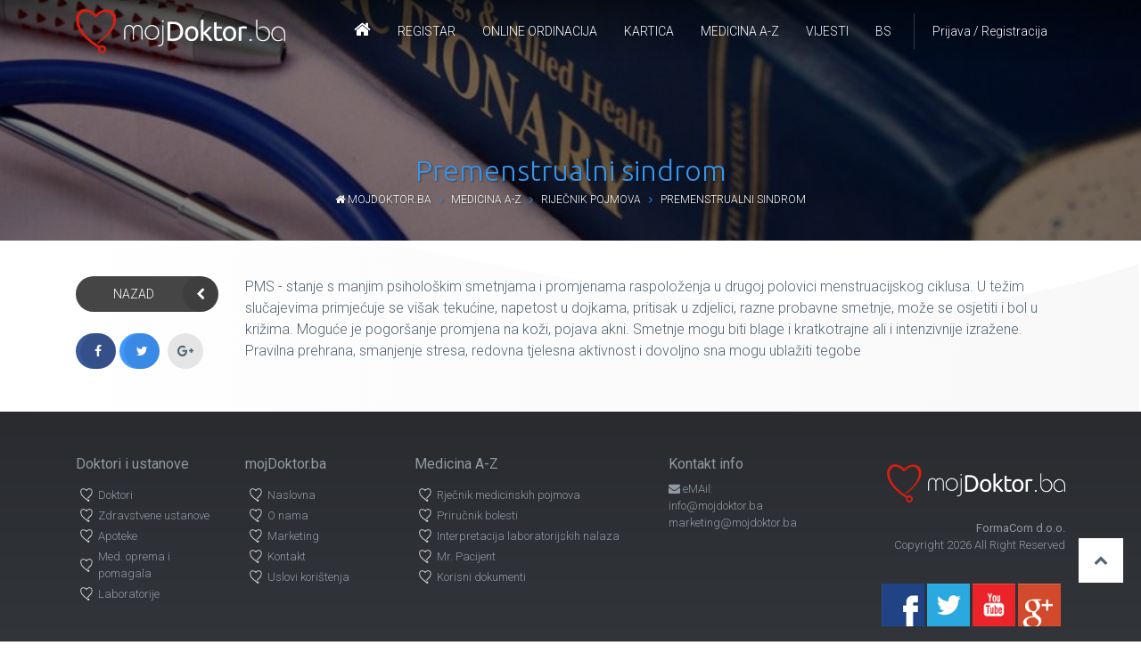

--- FILE ---
content_type: text/html; charset=UTF-8
request_url: https://mojdoktor.ba/rjecnik-pojmova/premenstrualni-sindrom
body_size: 4639
content:
<!DOCTYPE html>
<html>
	<head>
		<meta http-equiv="Content-Type" content="text/html; charset=UTF-8">
		<meta name="viewport" content="width=device-width, initial-scale=1.0, user-scalable=no">
		<meta http-equiv="X-UA-Compatible" content="IE=edge">

		<link rel="shortcut icon" href="https://mojdoktor.ba/theme/v3/images/favicon/favicon.ico"/>
		<link rel="apple-touch-icon" sizes="57x57" href="https://mojdoktor.ba/theme/v3/images/favicon/apple-icon-57x57.png">
		<link rel="apple-touch-icon" sizes="60x60" href="https://mojdoktor.ba/theme/v3/images/favicon/apple-icon-60x60.png">
		<link rel="apple-touch-icon" sizes="72x72" href="https://mojdoktor.ba/theme/v3/images/favicon/apple-icon-72x72.png">
		<link rel="apple-touch-icon" sizes="76x76" href="https://mojdoktor.ba/theme/v3/images/favicon/apple-icon-76x76.png">
		<link rel="apple-touch-icon" sizes="114x114" href="https://mojdoktor.ba/theme/v3/images/favicon/apple-icon-114x114.png">
		<link rel="apple-touch-icon" sizes="120x120" href="https://mojdoktor.ba/theme/v3/images/favicon/apple-icon-120x120.png">
		<link rel="apple-touch-icon" sizes="144x144" href="https://mojdoktor.ba/theme/v3/images/favicon/apple-icon-144x144.png">
		<link rel="apple-touch-icon" sizes="152x152" href="https://mojdoktor.ba/theme/v3/images/favicon/apple-icon-152x152.png">
		<link rel="apple-touch-icon" sizes="180x180" href="https://mojdoktor.ba/theme/v3/images/favicon/apple-icon-180x180.png">
		<link rel="icon" type="image/png" sizes="192x192"  href="https://mojdoktor.ba/theme/v3/images/favicon/android-icon-192x192.png">
		<link rel="icon" type="image/png" sizes="32x32" href="https://mojdoktor.ba/theme/v3/images/favicon/favicon-32x32.png">
		<link rel="icon" type="image/png" sizes="96x96" href="https://mojdoktor.ba/theme/v3/images/favicon/favicon-96x96.png">
		<link rel="icon" type="image/png" sizes="16x16" href="https://mojdoktor.ba/theme/v3/images/favicon/favicon-16x16.png">
		<link rel="manifest" href="https://mojdoktor.ba/theme/v3/images/favicon/manifest.json">
		<meta name="msapplication-TileColor" content="#ffffff">
		<meta name="msapplication-TileImage" content="https://mojdoktor.ba/theme/v3/images/favicon/ms-icon-144x144.png">
		<meta name="theme-color" content="#ffffff">

		<title>Premenstrualni sindrom - Rječnik pojmova | mojdoktor.ba</title>
		<meta name="Geography" content="Sarajevo, BiH">

				<meta http-equiv="Expires" content="never">
		<meta name="Robots" content="INDEX,FOLLOW">
		<meta name="description" content="PMS - stanje s manjim psiholo&scaron;kim smetnjama i promjenama raspoloženja u drugoj polovici menstruacijskog ciklusa. U težim slučajevima primjećuje se vi&scaron;ak tekućine, napetost u dojkama, pritisak u zdjelici, razne probavne smetnje, može se osjetiti i bol u križima. Moguće je pogor&scaron;anje promjena na koži, pojava akni. Smetnje mogu biti blage i kratkotrajne ali i intenzivnije izražene. Pravilna prehrana, smanjenje stresa, redovna tjelesna aktivnost i dovoljno sna mogu ublažiti tegobe">
		<meta name="keywords" content="Premenstrualni sindrom">
	
		<meta name="country" content="Bosnia and Herzegovina">
		<meta name="author" content="najdoktor.ba">
		<meta name="subject" content="Zdravlje i medicina">
		<link rel="canonical" href="https://mojdoktor.ba/rjecnik-pojmova/premenstrualni-sindrom">

		<meta property="og:title" content="Premenstrualni sindrom"/>
            <meta property="og:url" content="http://mojdoktor.ba/rjecnik-pojmova/premenstrualni-sindrom"/>
            <meta property="og:image" content=""/>
            <meta property="og:description" content="PMS - stanje s manjim psiholo&scaron;kim smetnjama i promjenama raspoloženja u drugoj polovici menstruacijskog ciklusa. U težim slučajevima primjećuje se vi&scaron;ak tekućine, napetost u dojkama, pritisak u zdjelici, razne probavne smetnje, može se osjetiti i bol u križima. Moguće je pogor&scaron;anje promjena na koži, pojava akni. Smetnje mogu biti blage i kratkotrajne ali i intenzivnije izražene. Pravilna prehrana, smanjenje stresa, redovna tjelesna aktivnost i dovoljno sna mogu ublažiti tegobe"/>
    <link href="https://maxcdn.bootstrapcdn.com/font-awesome/4.7.0/css/font-awesome.min.css" rel="stylesheet">
    <link rel="stylesheet" href="https://mojdoktor.ba/plugins/bootstrap/css/bootstrap.min.css" type="text/css">
    <link href="https://mojdoktor.ba/plugins/jquery-ui/jquery-ui.min.css" rel="stylesheet">
    <link rel="stylesheet" href="https://mojdoktor.ba/plugins/jq-background-video/jquery.background-video.css" type="text/css">
		<link rel="stylesheet" href="https://mojdoktor.ba/plugins/animate/animate.css" type="text/css">
    <link rel="stylesheet" href="https://mojdoktor.ba/plugins/owl/owl.carousel.min.css" type="text/css">
    <link rel="stylesheet" href="https://mojdoktor.ba/plugins/magnific/magnific-popup.css" type="text/css">
		<link rel="stylesheet" href="https://mojdoktor.ba/plugins/pickadate/themes/classic.css">
    <link rel="stylesheet" href="https://mojdoktor.ba/plugins/pickadate/themes/classic.date.css">
    <link rel="stylesheet" href="https://mojdoktor.ba/plugins/pickadate/themes/classic.time.css">
		<link rel="stylesheet" href="https://mojdoktor.ba/theme/v3/css/stylesheet.css" type="text/css">

		
		<script src="https://mojdoktor.ba/plugins/jquery/jquery-3.1.1.min.js"></script>
		<script src="https://mojdoktor.ba/plugins/jquery/jquery-migrate-3.0.0.min.js"></script>

		<!-- Google tag (gtag.js) -->
		<script async src="https://www.googletagmanager.com/gtag/js?id=G-3NV8LDYG7C"></script>
		<script>
		  window.dataLayer = window.dataLayer || [];
		  function gtag(){dataLayer.push(arguments);}
		  gtag('js', new Date());

		  gtag('config', 'G-3NV8LDYG7C');
		</script>


		<!-- Facebook Pixel Code -->
<script>
  !function(f,b,e,v,n,t,s)
  {if(f.fbq)return;n=f.fbq=function(){n.callMethod?
  n.callMethod.apply(n,arguments):n.queue.push(arguments)};
  if(!f._fbq)f._fbq=n;n.push=n;n.loaded=!0;n.version='2.0';
  n.queue=[];t=b.createElement(e);t.async=!0;
  t.src=v;s=b.getElementsByTagName(e)[0];
  s.parentNode.insertBefore(t,s)}(window, document,'script',
  'https://connect.facebook.net/en_US/fbevents.js');
  fbq('init', '238480226970835');
  fbq('track', 'PageView');
</script>
<noscript><img height="1" width="1" style="display:none"
  src="https://www.facebook.com/tr?id=238480226970835&ev=PageView&noscript=1"
/></noscript>
<!-- End Facebook Pixel Code -->

	</head>
	<body>
		<script>
		  window.fbAsyncInit = function() {
		    FB.init({
		      appId      : '461214497350373',
		      xfbml      : true,
		      version    : 'v2.2'
		    });
		  };

		  (function(d, s, id){
		     var js, fjs = d.getElementsByTagName(s)[0];
		     if (d.getElementById(id)) {return;}
		     js = d.createElement(s); js.id = id;
		     js.src = "//connect.facebook.net/bs_BA/sdk.js";
		     fjs.parentNode.insertBefore(js, fjs);
		   }(document, 'script', 'facebook-jssdk'));
		</script>

		

    <header>

      <div class="container">

        <a href="https://mojdoktor.ba" class="logo"></a>
        <a class="navicon"><i></i><i></i><i></i></a>

				<div class="user">
										<a class="user-btn">Prijava / Registracija</a>
					<div class="user-box">
						<div class="container">
							<form id="login" method="post">
								<input type="hidden" name="login" value="1">
								<div class="col-md-7">
									<div class="row">
										<div class="col-md-4">
											<input type="text" name="username" placeholder="Korisničko ime..." autocomplete="off">
										</div>
										<div class="col-md-4">
											<input type="password" name="password" placeholder="Lozinka...">
										</div>
										<div class="col-md-4">
											<button type="submit">Prijavi se</button>
										</div>
										<div class="col-md-12">
											<br/><a href="https://mojdoktor.ba/reset">Zaboravio sam lozinku!</a>
										</div>
									</div>
									<div class="msg-login"></div>
								</div>
								<!-- <div class="col-md-2 dark2 text-center">
									Prijava za doktore!<br/><br/>
									<a href="https://app.mojdoktor.ba" target="_blank" class="button button-sm button-red button-block">App login!</a>
								</div> -->
								<div class="col-md-5 dark">
									<div class="row">
										<div class="col-md-8">
											<b>Još nemate profil?</b> Registrujte se besplatno, i ostvarite mnoge pogodnosti koje Vam pruža mojDoktor.ba
										</div>
										<div class="col-md-4">
											<a href="https://mojdoktor.ba/registracija" class="button button-sm button-red button-block">Registracija! <i class="fa fa-edit"></i></a>
											<a href="https://mojdoktor.ba/registracija" class="button button-sm button-facebook button-block">connect <i class="fa fa-facebook"></i></a>
										</div>
									</div>
								</div>
							</form>
							<script>
								$(document).ready(function(){
								$("#login").validate({
									focusCleanup: true,
									submitHandler: function(form) {
										$(form).ajaxSubmit({
											url:"https://mojdoktor.ba/ajax/global.php",
											type:"post",
											success: function(data){
												if(data=='ok'){
													window.location.replace("https://mojdoktor.ba/mojprofil");
													//window.location.href="";
												}else{
													$('.msg-login').html(data);
												}
											}
										});
									}
								});
								});
							</script>
						</div>
					</div>
									</div>

				<nav class="navigation">
										<ul>
						<li><a href="https://mojdoktor.ba"><i class="fa fa-home"></i></a></li>
						<li><a href="#">Registar</a>
							<ul class="full">
								<div class="container">
									<ul class="md">
										<li><a href="https://mojdoktor.ba/rubrika/medicinska-oblast/doktori"><i class="fa fa-user-md"></i> Doktori</a></li>
		                <li><a href="/rubrika/medicinska-oblast/ustanove"><i class="fa fa-hospital-o"></i> Zdravstvene ustanove</a></li>
		                <li><a href="/rubrika/apoteke"><i class="fa fa-medkit"></i> Apoteke</a></li>
		                <li><a href="/rubrika/med-oprema-i-pomagala"><i class="fa fa-shopping-cart"></i> Med. oprema i pomagala</a></li>
		                <li><a href="/rubrika/laboratorije"><i class="fa fa-flask"></i> Laboratorije</a></li>
		              </ul>
								</div>
							</ul>
						</li>
						<li><a href="/online-ordinacija">Online Ordinacija</a>
						<li><a href="/kartica-mojdoktor">Kartica</a>
						<li><a href="/medicina-az">Medicina A-Z</a>
													</li>
						<li><a href="https://mojdoktor.ba/vijesti">Vijesti</a></li>
						<li><a href="#">BS</a>
							<ul class="left">
								<li><a href="https://en.mojdoktor.ba">English</a></li>
								<li><a href="https://de.mojdoktor.ba">Deutsch</a></li>
							</ul>
						</li>
					</ul>
				</nav>

      </div>

    </header>

<section class="page-head bg-dictionary">
  <div class="container">
    <h1 class="">Premenstrualni sindrom</h1>
    <div class="breadcrumbs post">
			<a href="https://mojdoktor.ba"><span class="fa fa-home"></span> mojdoktor.ba</a> &nbsp; <span class="fa fa-angle-right"></span> &nbsp;
      <a href="https://mojdoktor.ba/medicina-az">Medicina A-Z</a> &nbsp; <span class="fa fa-angle-right"></span> &nbsp;
			<a href="https://mojdoktor.ba/rjecnik-pojmova" class="current">Riječnik pojmova</a> &nbsp; <span class="fa fa-angle-right"></span> &nbsp;
      <a href="https://mojdoktor.ba/rjecnik-pojmova/premenstrualni-sindrom" class="current">Premenstrualni sindrom</a>
		</div>
  </div>
</section>



<section class="page-content default-padding">
  <div class="container">

    <div class="row">
			<div class="col-sm-3 col-md-2">
        <a href="https://mojdoktor.ba/rjecnik-pojmova" class="button button-block button-dark"><i class="fa fa-chevron-left"></i> Nazad</a>
        <br/><br/>
        <a href="https://www.facebook.com/sharer/sharer.php?u=https://mojdoktor.ba/rjecnik-pojmova/premenstrualni-sindrom" target="_blank" class="button button-facebook"><i class="fa fa-facebook"></i></a>
        <a href="https://twitter.com/share?url=https://mojdoktor.ba/rjecnik-pojmova/premenstrualni-sindrom" target="_blank" class="button button-twitter"><i class="fa fa-twitter"></i></a>
        <a href="https://plus.google.com/share?url=https://mojdoktor.ba/rjecnik-pojmova/premenstrualni-sindrom" target="_blank" class="button button-google"><i class="fa fa-google-plus"></i></a>
			</div>
			<div class="col-sm-9 col-md-10">
    		<p>PMS - stanje s manjim psiholo&scaron;kim smetnjama i promjenama raspoloženja u drugoj polovici menstruacijskog ciklusa. U težim slučajevima primjećuje se vi&scaron;ak tekućine, napetost u dojkama, pritisak u zdjelici, razne probavne smetnje, može se osjetiti i bol u križima. Moguće je pogor&scaron;anje promjena na koži, pojava akni. Smetnje mogu biti blage i kratkotrajne ali i intenzivnije izražene. Pravilna prehrana, smanjenje stresa, redovna tjelesna aktivnost i dovoljno sna mogu ublažiti tegobe</p>			</div>
		</div>

  </div>
</section>


<div class="footer wow fadeInUp">
  <div class="container">
    <div class="row">
      <div class="col-md-4 col-lg-2 hidden-footer">
        <h4>Doktori i ustanove</h4>
        <ul>
          <li><a href="https://mojdoktor.ba/rubrika/medicinska-oblast/doktori">Doktori</a></li>
          <li><a href="https://mojdoktor.ba/rubrika/medicinska-oblast/ustanove">Zdravstvene ustanove</a></li>
          <li><a href="https://mojdoktor.ba/rubrika/apoteke">Apoteke</a></li>
          <li><a href="https://mojdoktor.ba/rubrika/med-oprema-i-pomagala">Med. oprema i pomagala</a></li>
          <li><a href="https://mojdoktor.ba/rubrika/laboratorije">Laboratorije</a></li>
        </ul>
      </div>
      <div class="col-md-4 col-lg-2 hidden-footer">
        <h4>mojDoktor.ba</h4>
        <ul><li><a href="/">Naslovna</a></li><li><a href="/o-nama">O nama</a></li><li><a href="/marketing">Marketing</a></li><li><a href="/kontakt">Kontakt</a></li><li><a href="/uslovi-koristenja">Uslovi korištenja</a></li></ul>      </div>
      <div class="col-md-4 col-lg-3 hidden-footer">
        <h4>Medicina A-Z</h4>
        <ul>
          <li><a href="https://mojdoktor.ba/rjecnik-pojmova">Rječnik medicinskih pojmova</a></li>
          <li><a href="https://mojdoktor.ba/prirucnik-bolesti">Priručnik bolesti</a></li>
          <li><a href="https://mojdoktor.ba/interpretacija-laboratorisjkih-nalaza">Interpretacija laboratorijskih nalaza</a></li>
          <li><a href="https://mojdoktor.ba/mr-pacijent">Mr. Pacijent</a></li>
          <li><a href="https://mojdoktor.ba/korisni-dokumenti">Korisni dokumenti</a></li>
        </ul>
      </div>
      <div class="col-md-6 col-lg-2 hidden-footer">
        <h4>Kontakt info</h4>
        <span class="fa fa-envelope"></span> eMAil:<br/>
        <a href="/cdn-cgi/l/email-protection" class="__cf_email__" data-cfemail="8ae3e4ece5cae7e5e0eee5e1fee5f8a4e8eb">[email&#160;protected]</a><br/>
        <a href="/cdn-cgi/l/email-protection" class="__cf_email__" data-cfemail="82efe3f0e9e7f6ebece5c2efede8e6ede9f6edf0ace0e3">[email&#160;protected]</a><br/><br/>

        <!-- <span class="fa fa-phone"></span> tel:<br/>
        &nbsp; +387 62 33 78 88 -->
      </div>
      <div class="col-sm-12 col-md-6 col-lg-3 text-right mob-center">
        <br/>
        <a href="https://mojdoktor.ba"><img src="https://mojdoktor.ba/theme/v3/images/logo_new_ww.png" class="logo"/></a>
        <br/><br/>
        <b>FormaCom d.o.o.</b><br/>Copyright 2026 All Right Reserved
      </div>
    </div>
    <div class="social">
      <a href="https://www.facebook.com/mojdoktor.ba" target="blank"><img src="https://mojdoktor.ba/theme/v3/images/ico-facebook.png"/></a>
      <a href="https://twitter.com/NajDoktor" target="blank"><img src="https://mojdoktor.ba/theme/v3/images/ico-twitter.png"/></a>
      <a href="https://www.youtube.com/channel/UCaV1TwaT_e7szW-rru804bg" target="blank"><img src="https://mojdoktor.ba/theme/v3/images/ico-youtube.png"/></a>
      <a href="https://plus.google.com/u/1/100593119080946932044" target="blank"><img src="https://mojdoktor.ba/theme/v3/images/ico-gplus.png"/></a>
    </div>
  </div>
</div>
<div class="legal">
  <div class="container">
    <div class="row">
      <div class="col-md-9">
        Korištenjem ove stranice slažete se sa <a href="https://mojdoktor.ba/uslovi-koristenja">Uslovima korištenja</a><br/>
        Sadržaj objavljen na portalu MOJDOKTOR.BA se može prenositi uz obavezno navođenje izvora i linka na orginalni tekst.
      </div>
      <div class="col-md-3">
        <a href="http://forma.ba" target="_blank"><img src="https://mojdoktor.ba/theme/v3/images/logo_forma_gray.png" class="powered transition" style="width:auto;height:40px;"></a>
      </div>
    </div>
  </div>
</div>

</div>

<a class="toTop transition"><i class="fa fa-chevron-up"></i></a>

<div class="preload-page"><div class="loader"><i></i></div></div>

<script data-cfasync="false" src="/cdn-cgi/scripts/5c5dd728/cloudflare-static/email-decode.min.js"></script><script src="https://mojdoktor.ba/plugins/jquery-ui/jquery-ui.min.js"></script>
<script src="https://mojdoktor.ba/plugins/jquery-ui/datepicker-de.js"></script>
<script src="https://mojdoktor.ba/plugins/validate/form.js"></script>
<script src="https://mojdoktor.ba/plugins/validate/validate.js"></script>
<script src="https://mojdoktor.ba/plugins/validate/ba.js"></script>
<script src="https://mojdoktor.ba/plugins/tether/js/tether.min.js"></script>
<script src="https://mojdoktor.ba/plugins/bootstrap/js/bootstrap.min.js"></script>
<script src="https://mojdoktor.ba/plugins/jq-background-video/jquery.background-video.js"></script>
<script src="https://mojdoktor.ba/plugins/wow/wow.min.js"></script>
<script src="https://mojdoktor.ba/plugins/owl/owl.carousel.min.js"></script>
<script src="https://mojdoktor.ba/plugins/sticky/sticky.js"></script>
<script src="https://mojdoktor.ba/plugins/fitVids/jquery.fitvids.js"></script>
<script src="https://mojdoktor.ba/plugins/magnific/jquery.magnific-popup.min.js"></script>
<script src="https://mojdoktor.ba/plugins/pickadate/picker.js"></script>
<script src="https://mojdoktor.ba/plugins/pickadate/picker.date.js"></script>
<script src="https://mojdoktor.ba/plugins/pickadate/picker.time.js"></script>
<script src="https://mojdoktor.ba/plugins/pickadate/translations/bs_BA.js"></script>
<script src="https://mojdoktor.ba/theme/v3/js/main.js"></script>
<script src="https://mojdoktor.ba/plugins/SmoothScroll/SmoothScroll.js"></script>



<script defer src="https://static.cloudflareinsights.com/beacon.min.js/vcd15cbe7772f49c399c6a5babf22c1241717689176015" integrity="sha512-ZpsOmlRQV6y907TI0dKBHq9Md29nnaEIPlkf84rnaERnq6zvWvPUqr2ft8M1aS28oN72PdrCzSjY4U6VaAw1EQ==" data-cf-beacon='{"version":"2024.11.0","token":"57f616ed16d941e0b1094b3af03c769c","r":1,"server_timing":{"name":{"cfCacheStatus":true,"cfEdge":true,"cfExtPri":true,"cfL4":true,"cfOrigin":true,"cfSpeedBrain":true},"location_startswith":null}}' crossorigin="anonymous"></script>
</body>
</html>


--- FILE ---
content_type: text/css
request_url: https://mojdoktor.ba/theme/v3/css/stylesheet.css
body_size: 17736
content:
@import url('https://fonts.googleapis.com/css?family=Roboto:300,400,700|Ubuntu:700,300&subset=latin-ext');

body{
  font-family: 'Roboto', sans-serif;
  font-size: 16px;
  font-weight: 300;
	background: url('../images/bg.svg') 0px 200px;
  background-size: 100% auto;
  color:#526371;
}
body.fixed{
	overflow: hidden;
}

a:hover{
  text-decoration: none;
}

.user_btn_logout{
  cursor: pointer;
}

.container{
  position: relative;
}
.text-right{
  text-align: right;
}
.text-center{
  text-align: center;
}
.text-left{
  text-align: left;
}

.wow-removed{
  visibility: visible !important;
}


.h-tbl{
	display: table;
	width:100%;
}
.h-tbl .h-tbl-td{
	display: table-cell;
	vertical-align: middle;
}

.h-tbl .h-tbl-td.knjiga{
  padding-right:140px;
  background:url('/download/knjiga-melanom.jpg') right 30px no-repeat;
  background-size:120px auto;
  text-align:right;
}
@media(max-width:991px){
  .h-tbl .h-tbl-td.knjiga{
    padding-right:110px;
    background:url('/download/knjiga-melanom.jpg') right 40px no-repeat;
    background-size:90px auto;
    text-align:right;
  }
}


.transition{
  transition: all 0.3s ease;
	-webkit-transition: all 0.3s ease;
	-ms-transition: all 0.3s ease;
	-moz-transition: all 0.3s ease;
}


.preload-page{
  display: block;
  position: fixed;
  z-index: 999999;
  top:0;
  left:0;
  right:0;
  bottom:0;
  background: #fff;
}

.loader{
  display: block;
	position: relative;
	margin:0 auto;
}
.preload-page .loader{
  position: absolute;
  top:50%;
  margin:-20px 0 0 0;
  width:100%;
}
.loader i{
  display: block;
  position: absolute;
  top:50%;
  left:50%;
  margin-top:-20px;
  margin-left:-20px;
  width:40px;
  height:40px;
  border-radius:50%;
  -webkit-border-radius:50%;
  -ms-border-radius:50%;
  -moz-border-radius:50%;
  border: 0.25rem solid rgba(0, 0, 0, 0.1);
  border-top-color: #d22011;
  -webkit-animation: spin .7s infinite linear;
          animation: spin .7s infinite linear;
}
@-webkit-keyframes spin {
  0% {
    -webkit-transform: rotate(0deg);
            transform: rotate(0deg);
  }
  100% {
    -webkit-transform: rotate(360deg);
            transform: rotate(360deg);
  }
}
@keyframes spin {
  0% {
    -webkit-transform: rotate(0deg);
            transform: rotate(0deg);
  }
  100% {
    -webkit-transform: rotate(360deg);
            transform: rotate(360deg);
  }
}


.button{
  display: inline-block;
  height:40px;
  line-height: 40px;
  padding:0 15px;
  background:#fff;
  font-size: 14px;
  text-transform: uppercase;
  color:#526371;
  border:none;
  text-align: center;
  border-radius:20px;
  -moz-border-radius:20px;
  -webkit-border-radius:20px;
  -ms-border-radius:20px;
}
.button:after{
  display: block;
  height:0;
  content: "";
  clear: both;
}
.button.button-block{
  width: 100%;
}
.button i{
  display: block;
  float: right;
  margin:0 -15px 0 5px;
  width:40px;
  height: 40px;
  text-align: center;
  line-height: 40px;
  background: rgba(0,0,0,.1);
  border-radius:50%;
  -moz-border-radius:50%;
  -webkit-border-radius:50%;
  -ms-border-radius:50%;
}
.button.button-red{
  color:#fff;
  background: #d22011;
}
.button.button-blue{
  color:#fff;
  background: #3695eb;
}
.button.button-dark{
  color:#fff;
  background: #454545;
}
.button.button-facebook{
  color:#fff;
  background: #3b5998;
}
.button.button-twitter{
  color:#fff;
  background: #4099FF;
}
.button.button-instagram{
  color:#fff;
  background: #c32aa3;
}
.button.button-www{
  color:#fff;
  background: #727070;
}
.button:hover{
  color:#fff;
  background: #3695eb;
}
.button.button-sm{
  height: 32px;
  line-height: 32px;
  padding: 0 20px;
  font-size: 12px;
  margin: 3px;
}
.button.button-sm i{
  margin:0 -10px 0 5px;
  width:32px;
  height: 32px;
  line-height: 32px;
}
.button.button-facebook i,
.button.button-twitter i,
.button.button-google i,
.button.button-www i,
.button.button-instagram i{
  margin-left:-10px;
}
.button.button-outline{
  background:none;
  border:1px solid rgba(0,0,0,.1);
  color:#526371;
  height:32px;
  line-height: 32px;
  font-size:12px;
}
.button.button-outline i{
  margin:2px -13px 0 10px;
  width:26px;
  height: 26px;
  line-height: 26px;
}
.button.button-outline:hover{
  background: #3695eb;
  color:#fff;
  border-color: #fff;
}

.button.button-outline-white{
  background:none;
  border:1px solid rgba(255,255,255,.5);
  color:#fff;
  height: auto;
  line-height: 14px;
  font-size:12px;
  padding:7px 10px;
  border-radius:0;
  -moz-border-radius:0;
  -webkit-border-radius:0;
  -ms-border-radius:0;
}
.button.button-outline-white.block{
  width:100%;
}
.button.button-outline-white i{
  margin:2px -13px 0 10px;
  width:26px;
  height: 26px;
  line-height: 26px;
}
.button.button-outline-white:hover{
  background: #fff;
  color:#333;
}

h2.profile{
  display: block;
  font-family: 'Ubuntu', sans-serif;
  font-size:26px;
  font-weight: 700;
  margin:0 0 15px 0;
  padding:0 5px 5px 4px;
}
h2.profile:after{
  display:block;
	content:"";
	margin:5px 0 0 0;
	width:40px;
	height:1px;
	background:#d22011;
}
h2.profile small{
  display: block;
  font-weight: 300;
  text-transform: uppercase;
  font-size:14px;
  margin:10px 0;
}

.button.button-outline-black{
  background:none;
  border:1px solid rgba(0,0,0,.5);
  color:#000;
  height:32px;
  line-height: 32px;
  font-size:12px;
  border-radius:0;
  -moz-border-radius:0;
  -webkit-border-radius:0;
  -ms-border-radius:0;
}
.button.button-outline-black i{
  margin:2px -13px 0 10px;
  width:26px;
  height: 26px;
  line-height: 26px;
}
.button.button-outline-black:hover{
  background: #3695eb;
  color:#fff;
  border-color: #3695eb;
}

.button-sm-square{
  display: inline-block;
  height:32px;
  line-height: 32px;
  padding:0 10px;
  color:#526371;
  background: #fff;
  font-size: 11px;
  font-weight: 300;
  text-transform: uppercase;
  text-align: center;
}
.button-sm-square:hover{
  color:#fff;
  background:#d22011;
}


/* HEADER */
header{
  display: block;
  position: fixed;
  z-index: 999;
  top:0;
  height:70px;
  width: 100%;
	transition: all 0.3s ease;
	-webkit-transition: all 0.3s ease;
	-ms-transition: all 0.3s ease;
	-moz-transition: all 0.3s ease;
  background: -moz-linear-gradient(bottom,  rgba(0,0,0,0) 0%, rgba(0,0,0,0.4) 87%, rgba(0,0,0,0.5) 100%); /* FF3.6-15 */
  background: -webkit-linear-gradient(bottom,  rgba(0,0,0,0) 0%,rgba(0,0,0,0.4) 87%,rgba(0,0,0,0.5) 100%); /* Chrome10-25,Safari5.1-6 */
  background: linear-gradient(to top,  rgba(0,0,0,0) 0%,rgba(0,0,0,0.4) 87%,rgba(0,0,0,0.5) 100%); /* W3C, IE10+, FF16+, Chrome26+, Opera12+, Safari7+ */
  filter: progid:DXImageTransform.Microsoft.gradient( startColorstr='#a6000000', endColorstr='#00000000',GradientType=0 ); /* IE6-9 */
}
header.full{
  background: rgba(255,255,255,1);
  box-shadow: 0 5px 10px rgba(0,0,0,.1);
  -moz-box-shadow: 0 5px 10px rgba(0,0,0,.1);
  -webkit-box-shadow: 0 5px 10px rgba(0,0,0,.1);
  -ms-box-shadow: 0 5px 10px rgba(0,0,0,.1);
}
header.active{
  background: rgba(255,255,255,.9);
}
header .logo{
  display: block;
  float:left;
  width:240px;
  height:50px;
  margin:10px 0;
  background:url('../images/logo_new_ww.png') center left no-repeat;
  background-size: auto 100% !important;
}
header.full .logo{
  background:url('../images/logo_new.png') center left no-repeat;
}
header.active .logo{
  background:url('../images/logo_new.png') center left no-repeat;
}
@media (max-width:575px){
  header .logo{
    width:150px;
    height:30px;
    margin:20px 0;
  }
}
header .open{
  display: block;
  position: absolute;
  top:20px;
  right:15px;
  line-height: 30px;
  height:30px;
  text-transform: uppercase;
  font-size: 12px;
  color:#fff !important;
}
header.full .open{
  color:#000 !important;
}
header.active .open{
  color:#000 !important;
}
header .open:hover{
  cursor: pointer;
}


nav.navigation{
  display: block;
  float:right;
  width:640px;
}
nav.navigation > ul{
  display: block;
  float:right;
  margin:0;
  padding:0;
  list-style: none;
  font-family: 'Roboto', sans-serif;
}
nav.navigation > ul > li{
  display: block;
  position: relative;
  float: left;
  line-height: 70px;
    transition: all 0.3s ease;
  	-webkit-transition: all 0.3s ease;
  	-ms-transition: all 0.3s ease;
  	-moz-transition: all 0.3s ease;
}
nav.navigation > ul > li > a{
  display: block;
  position: relative;
  padding:0 15px;
  color:#fff;
  text-transform: uppercase;
  font-weight: 300;
  font-size:14px;
}
nav.navigation > ul > li > a > i{
  font-size:20px;
}
header.full nav.navigation > ul > li > a{
  color:#526371;
}
nav.navigation > ul > li > a:after{
  display: block;
  content: "";
  height:1px;
  background:#ccc;
  position: absolute;
  top:44px;
  left:15px;
  right:100%;
    transition: all 0.3s ease;
  	-webkit-transition: all 0.3s ease;
  	-ms-transition: all 0.3s ease;
  	-moz-transition: all 0.3s ease;
}
nav.navigation > ul > li:hover > a:after{
  background:#d22011;
  right:15px;
    transition: all 0.3s ease;
  	-webkit-transition: all 0.3s ease;
  	-ms-transition: all 0.3s ease;
  	-moz-transition: all 0.3s ease;
}
nav.navigation > ul > li:hover > a,
header.full nav.navigation > ul > li:hover > a{
  color:#fff;
  background:#3695eb;
}
nav.navigation > ul > li > ul{
  display: none;
  position: absolute;
  top:70px;
  left:0;
  color:#fff;
  background:#3695eb;
  width:200px;
  padding:5px 0;
  box-shadow: 0 5px 10px rgba(0,0,0,.1);
  -moz-box-shadow: 0 5px 10px rgba(0,0,0,.1);
  -webkit-box-shadow: 0 5px 10px rgba(0,0,0,.1);
  -ms-box-shadow: 0 5px 10px rgba(0,0,0,.1);
}
nav.navigation > ul > li > ul.full{
  position: fixed;
  right:0;
  width:auto;
  text-align: center;
}
nav.navigation > ul > li > ul > li{
  display: block;
  float: none;
  line-height: 18px;
  border-bottom:1px solid rgba(255,255,255,.1);
}
nav.navigation > ul > li > ul > li:last-child{
  border-bottom: none;
}
nav.navigation > ul > li > ul > li a{
  display: block;
  padding:10px 20px;
  text-transform: none;
  color:#fff;
  font-size: 14px
}
nav.navigation > ul > li > ul > li:hover a{
  background: rgba(255,255,255,.1);
}
nav.navigation ul.md{
  display: block;
  width:100%;
}
nav.navigation ul.md > li{
  display: block;
  float:left;
  width:20%;
  line-height: 20px;
  padding:40px 0;
  margin:-5px 0;
  border-right:1px solid rgba(255,255,255,.2);
}
nav.navigation ul.md > li:last-child{
  border-right: none;
}
nav.navigation ul.md > li i{
  display: block;
  font-size: 32px;
  margin-bottom:20px;
}
nav.navigation ul.md > li:hover{
  background: rgba(0,0,0,.05);
}
nav.navigation ul.md > li a,
nav.navigation ul.md > li:hover a{
  background: none;
  color:#fff;
}
@media (max-width:1199px){
  nav.navigation{
    display: block;
    float:right;
    width:450px;
  }
  nav.navigation > ul > li > a{
    padding:0 10px;
    font-size:14px;
  }
}
@media (max-width:992px){
  nav.navigation{
    position: fixed;
    z-index: 998;
  	top:0;
  	right:-100%;
  	width:100%;
  	background:rgba(255,255,255,.95);
  	bottom:0;
  	overflow-y: auto;
  	z-index: 99999;
  	opacity:0;
    -webkit-transition: right 0.7s, opacity 0.5s;
    -moz-transition: right 0.7s, opacity 0.5s;
    -ms-transition: right 0.7s, opacity 0.5s;
    transition: right 0.7s, opacity 0.5s;
  	box-shadow: 0 0 20px rgba(0,0,0,.10);
  	-webkit-box-shadow: 0 0 20px rgba(0,0,0,.10);
  	-moz-box-shadow: 0 0 20px rgba(0,0,0,.10);
  	-ms-box-shadow: 0 0 20px rgba(0,0,0,.10);
  }
  nav.navigation.opened{
  	right:0;
  	opacity:1;
  }
  nav.navigation > ul{
    display: block;
    float: none;
    margin:50px auto 20px auto;
    max-width:240px;
    padding:0 15px;
  }
  nav.navigation > ul > li{
    display: block;
    float:none;
    line-height: 40px;
    border-bottom:1px solid rgba(0,0,0,.1);
  }
  nav.navigation > ul > li:last-child{
    border: none;
  }
  nav.navigation > ul > li > a{
    display: block;
    color:#000;
    text-align: center;
  }
  nav.navigation > ul > li > ul{
    display: none;
    position: relative;
    top:auto;
    left:auto;
    color:#fff;
    background: #3695eb;
    box-shadow: none;
    -moz-box-shadow: none;
    -webkit-box-shadow: none;
    -ms-box-shadow: none;
  }
  nav.navigation ul.md{
    padding:0;
  }
  nav.navigation > ul > li > ul.full{
    position: relative;
  }
  nav.navigation ul.md > li{
    display: block;
    float:none;
    width:100%;
    line-height: 32px;
    padding:0;
    margin:0;
    border-right:none;
    border-top:1px solid rgba(255,255,255,.1);
  }
  nav.navigation ul.md > li a,
  nav.navigation ul.md > li:hover a{
    color:#fff;
    background: #3695eb;
    font-size:14px;
  }
  nav.navigation ul.md > li i{
    display: none !important;
  }

  nav.navigation .pull-right{
    float: none;
  }
}


.user{
  display: block;
  position: relative;
  float:right;
  height:70px;
  margin-left: 10px;
}
.user a.user-btn{
  display: block;
  line-height: 40px !important;
  padding:0 20px;
  margin:15px 0;
  color:#fff;
  border-left:1px solid rgba(255,255,255,.2);
  text-align: right;
  font-size: 14px;
}
header.full .user a.user-btn{
  color:#526371;
  border-left:1px solid rgba(0,0,0,.2);
}
.user a.user-btn:hover{
  cursor: pointer;
  color:#fff;
}
header.full .user a.user-btn:hover{
  cursor: pointer;
  color:#000;
}
.user.active{
  background:#338EE0;
  color:#fff;
}
.user.active > a,
header.full .user.active > a{
  color:#fff;
  border-color:transparent;
}
.user-box{
  display: none;
  position: fixed;
  top:70px;
  left:0;
  right:0;
  color:#fff;
  background:#3695eb;
  padding:30px 0 15px 0;
  box-shadow: 0 5px 10px rgba(0,0,0,.1);
  -moz-box-shadow: 0 5px 10px rgba(0,0,0,.1);
  -webkit-box-shadow: 0 5px 10px rgba(0,0,0,.1);
  -ms-box-shadow: 0 5px 10px rgba(0,0,0,.1);
  font-size:14px;
  line-height: 17px;
}
.user-box a{
  color:#fff;
}
.user-box input{
  display: block;
  border:none;
  border-bottom:1px solid #fff;
  background: none;
  color:#fff;
  height:42px;
  line-height: 42px;
  padding:0 10px;
  width:110%;
  margin-top:10px;
}
.user-box button{
  display: block;
  background:none;
  border:1px solid #fff;
  background: #fff;
  font-size: 13px;
  padding:7px 0;
  text-align: center;
  color:#3695eb;
  width:100%;
  border-radius:20px;
  margin-top:22px;
}
.user-box button:hover{
  border-color:#D22011;
  color:#fff;
  background: #D22011;
  cursor: pointer;
}
.user-box button:focus,
.user-box input:focus{
  outline: none;
}
.user-box .dark{
  background: rgba(0,0,0,.05);
  margin-top:-30px;
  margin-bottom:-30px;
  padding:24px 20px;
  min-height:150px;
}
.user-box .dark2{
  background: rgba(0,0,0,.1);
  margin-top:-30px;
  margin-bottom:-30px;
  padding:24px 20px;
  min-height:150px;
}
.user-box .button-red{
  margin-top:-5px;
  margin-bottom:5px;
}
.user-box .button-facebook{
  margin-bottom:-5px;
}
.user-box .txt-red{
  display: block;
  color:#fff;
  padding:10px;
  background:#dd0000;
}
.user-box .msg-login{
  position: absolute;
  top:-50px;
  left:0;
  right:0;
}
@media (max-width:992px){
  .user-box{
    display: block;
    position: relative;
    top:auto;
    left:auto;
    right:auto;
    color:#fff;
    background:#3695eb;
    padding:30px 0;
    box-shadow: none;
    -moz-box-shadow: none;
    -webkit-box-shadow: none;
    -ms-box-shadow: none;
    font-size:14px;
    line-height: 17px;
  }
  .user-box input{
    width:100%;
  }
  .user-box .col-md-12{
    text-align: center;
  }
  .user-box button{
    margin:20px 0 10px 0;
  }
  .user-box .dark{
    background: rgba(0,0,0,.05);
    margin-top:20px;
    margin-left:-15px;
    margin-right:-15px;
    margin-bottom:-30px;
    padding:24px 30px;
  }
  .user-box .dark2{
    background: rgba(0,0,0,.1);
    margin-top:20px;
    margin-left:-15px;
    margin-right:-15px;
    margin-bottom:-20px;
    min-height: auto;
    padding:14px 30px;
  }
  .user-box .dark2 a{
    margin-top:-20px;
  }
  .user-box .button-red{
    margin-top:25px;
    margin-bottom:5px;
  }
}
.user > ul{
  display: none;
  position: absolute;
  top:70px;
  right:0;
  color:#fff;
  background:#3695eb;
  width:200px;
  padding:5px 0;
  box-shadow: 0 5px 10px rgba(0,0,0,.1);
  -moz-box-shadow: 0 5px 10px rgba(0,0,0,.1);
  -webkit-box-shadow: 0 5px 10px rgba(0,0,0,.1);
  -ms-box-shadow: 0 5px 10px rgba(0,0,0,.1);
  list-style: none;
  margin:0;
}
.user > ul > li{
  display: block;
  float: none;
  line-height: 18px;
  border-bottom:1px solid rgba(255,255,255,.1);
}
.user > ul > li:last-child{
  border-bottom: none;
}
.user > ul > li a{
  display: block;
  padding:10px 20px;
  text-transform: none;
  color:#fff;
  font-size: 14px
}
.user > ul > li:hover a{
  background: rgba(255,255,255,.1);
}
.user .user-box .msg-login > b{
  display: block;
  margin-top:20px;
  background:#cc0000;
  color:#fff;
  padding:10px;
}
@media (max-width:992px){
  .user{
    display: none;
  }
}

/* Navicon */
.navicon{
	display:none;
  float: right;
  position: relative;
  z-index: 99999999;
  width:30px;
  height:30px;
	margin-left:10px;
  margin-top:20px;
}
.navicon i{
  display:block;
  position:absolute;
  width:100%;
  height:2px;
  background:#fff;
	transition: all 0.3s ease;
	-webkit-transition: all 0.3s ease;
	-ms-transition: all 0.3s ease;
	-moz-transition: all 0.3s ease;
}
header.full .navicon i,
.navicon.active i{
  background:#000;
}
.navicon i:nth-child(1){
  top:6px;
}
.navicon i:nth-child(2){
  top:14px;
}
.navicon i:nth-child(3){
  top:22px;
}
.navicon:hover{
  cursor:pointer;
}
.navicon.active{
  top:14px;
	transition: all 0.3s ease;
	-webkit-transition: all 0.3s ease;
	-ms-transition: all 0.3s ease;
	-moz-transition: all 0.3s ease;
}
.navicon.active i:nth-child(1){
  -ms-transform: rotate(-45deg);
  -webkit-transform: rotate(-45deg);
  transform: rotate(-45deg);
  top:0;
}
.navicon.active i:nth-child(2){
  display:none;
}
.navicon.active i:nth-child(3){
  -ms-transform: rotate(45deg);
  -webkit-transform: rotate(45deg);
  transform: rotate(45deg);
  top:0;
}
@media (max-width:992px){
  .navicon{
    display: block;
  }
}


/* Header menu */
/*
.menuContainer{
  display: block;
  position: fixed;
  z-index: 999;
  background: rgba(255,255,255,.9);
  top:70px;
  left:0;
  right:0;
  height:0;
  overflow: hidden;
  color: #000 !important;
}
.menuContainer .container{
  margin-top:5%;
}
.menuContainer h3{
  display: block;
  margin:20px 0;
  padding:0;
  font-weight: 700;
  font-size: 22px;
}
.menuContainer ul.type-one,
.menuContainer ul.type-two{
  display: block;
  list-style: none;
  margin:0;
  padding: 0;
}
.menuContainer ul.type-main{
  display: block;
  list-style: none;
  margin:0 0 25px 0;
  padding: 0;
  text-align: center;
  border-bottom:1px solid rgba(0,0,0,.2);
}
.menuContainer ul.type-one li,
.menuContainer ul.type-two li{
  display: block;
  background:url(../images/f_li-red.png) 4px 10px no-repeat;
}
.menuContainer ul.type-main li{
  display: inline-block;
}
.menuContainer ul.type-one li a,
.menuContainer ul.type-two li a{
  display: block;
  color:#000;
  font-size:18px;
  font-weight: 400;
  padding:10px 15px 10px 25px;
	transition: all 0.3s ease;
	-webkit-transition: all 0.3s ease;
	-ms-transition: all 0.3s ease;
	-moz-transition: all 0.3s ease;
}
.menuContainer ul.type-main li a{
  display: block;
  color:#000;
  font-size:18px;
  font-weight: 400;
  padding:10px 20px;
  line-height: 40px;
	transition: all 0.3s ease;
	-webkit-transition: all 0.3s ease;
	-ms-transition: all 0.3s ease;
	-moz-transition: all 0.3s ease;
  border-bottom: 1px solid rgba(0,0,0,0);
  margin-bottom: -1px;
}
.menuContainer ul.type-one li a i{
  margin-right:10px;
}
.menuContainer ul.type-main li a i{
  display: block;
  margin: 10px auto;
  font-size:30px;
}
.menuContainer ul.type-two li a{
  font-size:15px;
  padding:7px 15px 7px 24px;
}
.menuContainer ul.type-one li:hover,
.menuContainer ul.type-two li:hover{
  background: #fff url(../images/f_li-red.png) 4px 10px no-repeat;
}
.menuContainer ul.type-one:hover li a,
.menuContainer ul.type-two:hover li a{
  text-decoration: none;
}
.menuContainer ul.type-main li a:hover{
  border-bottom: 1px solid #3695eb;
  text-decoration: none;
  color:#3695eb;
  background: #fff;
}
*/

/* Video overlay and content */
.video-overlay {
  position: absolute;
  top: 0;
  left: 0;
  bottom: 0;
  right: 0;
  pointer-events: none;
  /* Allows right click menu on the video */
  background: url("[data-uri]") left top repeat;
  opacity: 0.5;
}
.video-hero{
  display: block;
  position: relative;
  height:600px;
  background: url('https://img.mojdoktor.ba/video/mojdoktor.jpg') center;
  background-size: cover;
}
.video-hero.alt1{
  height:400px;
}
.video-hero .container{
  height: 100%;
}
.video-hero--content {
  position: relative;
  text-align: left;
  color: #fff;
  padding: 50px 0;
  text-shadow: 0 0 5px rgba(0, 0, 0, 0.4);
  -moz-text-shadow: 0 0 5px rgba(0, 0, 0, 0.4);
  -webkit-text-shadow: 0 0 5px rgba(0, 0, 0, 0.4);
  -ms-text-shadow: 0 0 5px rgba(0, 0, 0, 0.4);
}
.video-hero--content h2 {
  font-size: 36px;
  margin: 300px 0 0 10px;
  font-weight: 600;
  font-family: 'Ubuntu', sans-serif;
}
.video-hero.alt .video-hero--content h2 {
  margin: 150px 0 0 10px;
}
.video-hero--content h2 span{
  display: inline-block;
  font-size:28px;
  line-height: 32px;
  font-weight: 400;
}
.video-hero--content h2 b{
  display: inline-block;
  border-bottom:2px solid #3695eb;
}
@media (max-width:768px){
  .video-hero,
  .video-hero.alt1{
    height:400px;
  }
  .video-hero--content h2 {
    font-size: 26px;
    margin: 120px 0 0 10px;
  }
  .video-hero.alt .video-hero--content h2 {
    margin: 120px 0 0 10px;
  }
  .video-hero--content h2 span{
    font-size:20px;
    line-height: 26px;
  }
}

/* blinking cursor */
.typed-cursor{
  opacity: 1;
  -webkit-animation: blink 0.7s infinite;
  -moz-animation: blink 0.7s infinite;
  animation: blink 0.7s infinite;
}
@keyframes blink{
  0% { opacity:1; }
  50% { opacity:0; }
  100% { opacity:1; }
}
@-webkit-keyframes blink{
  0% { opacity:1; }
  50% { opacity:0; }
  100% { opacity:1; }
}
@-moz-keyframes blink{
  0% { opacity:1; }
  50% { opacity:0; }
  100% { opacity:1; }
}

/* FILTER BOX */
.filter-box-page{
  display: block;
  position: relative;
  z-index: 9;
  margin-top:-78px;
  color:#fff;
}
.filter-box-page .content{
  display: block;
  padding:15px 35px 25px 35px;
  background-color: #3695eb;
  color:#fff;
  font-size: 13px;
}
.filter-box-page ul{
  display: block;
  margin:-4px 0 0 0;
  padding:0;
  list-style: none;
  width:100%;
}
.filter-box-page ul:after{
  display: block;
  content: "";
  clear: both;
}
.filter-box-page ul li{
  display: block;
  float: left;
  margin:4px 0 0 0;
  padding:0;
  width:20%;
  height:73px;
}
.filter-box-page ul li span,
.filter-box-page ul li a{
  display: block;
  position: relative;
  padding:15px 30px;
  line-height: 18px;
  margin:0;
  color:#526371;
  background:#fff;
  height:73px;
}
.filter-box-page ul li span:after,
.filter-box-page ul li a:after{
  display: block;
  content: "";
  position: absolute;
  width:1px;
  top:0;
  right:0;
  bottom:0;
  background:rgba(0,0,0,.1);
}
.filter-box-page ul li:last-child span:after,
.filter-box-page ul li:last-child a:after{
  display: none;
}
.filter-box-page ul li:last-child{
  border-right: none;
}
.filter-box-page ul li:hover span,
.filter-box-page ul li:hover a{
  color:#000;
  text-decoration: none;
  background:#fafafa;
  cursor: pointer;
}
.filter-box-page ul li.active{
  margin-top:0;
  height:77px;
}
.filter-box-page ul li.active span,
.filter-box-page ul li.active:hover span,
.filter-box-page ul li.active a,
.filter-box-page ul li.active:hover a{
  color:#fff;
  background: #3695eb;
  padding-top:19px;
  height: 77px;
  font-weight: 600;
}
.filter-box-page .opener{
  display: none;
  position: absolute;
  top:20px;
  right:20px;
  z-index: 999;
  padding:10px;
  cursor: pointer;
  color:#fff;
  background: #3695eb;
}
@media (max-width:992px){
  .filter-box-page ul li span:after,
  .filter-box-page ul li a:after{
    display: none !important;
  }
  .filter-box-page ul li{
    display: none;
    float: none;
    margin:0;
    width:100%;
    height:73px;
  }
  .filter-box-page ul li.active{
    display: block;
    height:77px;
  }
  .filter-box-page ul li.active span,
  .filter-box-page ul li.active:hover span,
  .filter-box-page ul li.active a,
  .filter-box-page ul li.active:hover a{
    height: 79px;
    border-bottom:1px solid rgba(255,255,255,.4);
  }
  .filter-box-page .opener{
    display: block;
  }
}

.filter-box-page .select2-container--default .select2-selection--single,
.selector .select2-container--default .select2-selection--single  {
  background-color: transparent;
  border:none;
  border-bottom: 1px solid #fff;
  box-shadow: none;
  border-radius: 0;
  height: 38px;
}
.filter-box .select2-container--default .select2-selection--single,
.selector .select2-container--default .select2-selection--single{
  background-color: transparent;
  border:none;
  border-bottom: 1px solid #fff;
  box-shadow: none;
  border-radius: 0;
  height: 45px;
  margin-top:15px;
}
.selector .select2-container--default .select2-selection--single{
  margin-top:0;
}
.filter-box-page .select2-container--default.select2-container--open.select2-container--below .select2-selection--single,
.selector .select2-container--default.select2-container--open.select2-container--below .select2-selection--single{
  background: #fff;
  outline: none;
}
.filter-box-page .select2-container--default.select2-container--open.select2-container--below .select2-selection--single > span,
.selector .select2-container--default.select2-container--open.select2-container--below .select2-selection--single > span{
color:#526371 !important;
}
.filter-box-page .select2-container--default .select2-selection--single .select2-selection__rendered,
.selector .select2-container--default .select2-selection--single .select2-selection__rendered{
  color: #fff;
  line-height: 38px;
}
.filter-box-page .select2-container--default .select2-selection--single .select2-selection__arrow,
.selector .select2-container--default .select2-selection--single .select2-selection__arrow{
  top: 6px !important;
}
.filter-box-page .select2-container--default .select2-selection--single .select2-selection__arrow b,
.selector .select2-container--default .select2-selection--single .select2-selection__arrow b{
  border-color: #fff transparent transparent transparent !important;
}
.filter-box-page .select2-container--default.select2-container--open .select2-selection--single .select2-selection__arrow b,
.selector .select2-container--default.select2-container--open .select2-selection--single .select2-selection__arrow b{
      border-color: transparent transparent #fff transparent !important;
}
.select2-container--default .select2-results__option--highlighted[aria-selected]{
  background:  #3695eb !important;
}
.select2-container--open .select2-dropdown--below{
  border-left:none;
  border-right:none;
}
.select2-results__option{
  font-size:14px;
}
.select2-container{
  width: 100% !important;
}


.filter-box-page form{
}
.filter-box-page form small{
  display: block;
  padding:10px 0 2px 0;
  font-size:12px;
  color:rgba(255,255,255,0.7);
}
.filter-box-page input[type=text],
.filter-box-page select{
  display: block;
  background:none;
  border:none;
  border-bottom:1px solid #fff;
  padding:10px;
  color:#fff;
  width:100%;
}
.filter-box-page input[type=text]:focus,
.filter-box-page select:focus{
  outline: none;
  background: #fff;
  border-color:#d22011;
  color:#000;
}
.filter-box-page button{
  display: block;
  background:none;
  border:1px solid #fff;
  background: #fff;
  margin-top:10px;
  font-size: 13px;
  padding:10px 0;
  text-align: center;
  color:#3695eb;
  width:100%;
  border-radius:20px;
}
.filter-box-page button:hover{
  border-color:#D22011;
  color:#fff;
  background: #D22011;
}


/* CONTENT */
.page-content,
.post-content{
  position: relative;
}
.post-content{
  margin-left:70px;
  margin-right:10px;
}
.post-content.list{
  margin-left:0;
  margin-right:10px;
}
.page-content img,
.post-content img{
  max-width:100%;
  width:auto;
  height:auto;
}
.page-content .meta,
.post-content .meta{
  display: block;
  margin:0 0 20px 0;
  padding:0 0 10px 0;
  border-bottom:1px solid #ddd;
  font-size:13px;
  font-family: 'Ubuntu', sans-serif;
}
.post-content .share{
  position: absolute;
  top:0;
  left:-70px;
}
.post-content .share.fixed{
  position: fixed;
  top:95px;
  left:50%;
  margin-left:-555px;
}
.post-content .share .date{
  display: block;
  margin-bottom: 20px;
}
.post-content .share .date > div:nth-child(1){
  display: block;
  width:48px;
  height:48px;
  text-align: center;
  line-height: 48px;
  background: #343434;
  color:#fff;
  font-size:24px;
  font-weight: 300;
}
.post-content .share .date > div:nth-child(2){
  display: block;
  width:48px;
  height:20px;
  text-align: center;
  line-height: 20px;
  background: #f0f0f0;
  color:#000;
  font-size:12px;
  text-transform: uppercase;
  font-weight: 300;
}
.post-content .share .date > div:nth-child(3){
  display: block;
  width:48px;
  height:20px;
  text-align: center;
  line-height: 20px;
  background: #f0f0f0;
  color:#000;
  font-size:12px;
  text-transform: uppercase;
  font-weight: 700;
}
.post-content .share a{
  display: block;
  width:48px;
  height:48px;
  text-align: center;
  line-height: 48px;
  background: #fafafa;
  margin-bottom: 4px;
}
.post-content .share a.facebook{
  color:#fff;
  background: #3b5998;
}
.post-content .share a.twitter{
  color:#fff;
  background: #4099FF;
}
.post-content .share a.google{
  color:#fff;
  background: #d34836;
}
.post-content .share a:hover{
  background: #343434;
}
.page-content.default-padding{
  padding:40px 0;
}
.post-content .author{
  display: block;
  position: relative;
  margin-bottom:20px;
  background:#f0f0f0;
  min-height:108px;
  padding:10px 20px 0 120px;
  box-shadow: 0 3px 10px rgba(0,0,0,.1);
  -moz-box-shadow: 0 3px 10px rgba(0,0,0,.1);
  -webkit-box-shadow: 0 3px 10px rgba(0,0,0,.1);
  -ms-box-shadow: 0 3px 10px rgba(0,0,0,.1);
}
.post-content.list .author{
  margin-bottom:30px;
}
.post-content .author img{
  position: absolute;
  top:0;
  left:0;
  height:108px;
  width:auto;
}
.post-content .author span{
  font-size:12px;
  line-height: 15px;
  display: block;
}
.post-content .author span:after{
  display: block;
  content:"";
  width:40px;
  height:1px;
  background:#d22011;
  margin:5px 0 ;
}
.post-content .author .title{
  display: block;
  font-family: 'Ubuntu', sans-serif;
  font-size: 18px;
  margin:0;
  padding:0;
  line-height: 20px;
  color: #000;
}
.post-content .author .company{
  display: block;font-size:13px;
  color:#d22011;
  margin-bottom: 10px;
}
.post-content .author .button{
  position: absolute;
  top:25px;
  right:20px;
}
@media(max-width:992px){
  .post-content .author .button{
    top:80px;
    left:6px;
    right:auto;
    font-size:12px;
  }
  .post-content .author .button i{
    display: none;
  }
}
@media (max-width:1199px){
  .post-content .share.fixed{
    position: fixed;
    top:95px;
    left:50%;
    margin-left:-465px;
  }
}
@media (max-width:992px){
  .post-content .share.fixed{
    position: fixed;
    top:95px;
    left:50%;
    margin-left:-345px;
  }
}
@media(max-width:768px){
  .post-content{
    margin-left:0;
    margin-right:0;
  }
  .post-content .share{
    position: relative;
    top:auto;
    left:auto;
    margin-bottom: 10px;
    height:50px;
    margin-top:10px;
  }
  .post-content .share .date,
  .post-content .share a{
    float:left;
    margin-right:4px;
  }

  .post-content .share .date{
    width:96px;
    background: #f0f0f0;
  }
  .post-content .share .date > div:nth-child(1){
  }
  .post-content .share .date > div:nth-child(2){
    position: absolute;
    top:8px;
    left:48px;
  }
  .post-content .share .date > div:nth-child(3){
    position: absolute;
    top:22px;
    left:48px;
  }
}


/* BANNERI */
.banner-top{
  display: block;
  background: #fff;
  border: 1px solid #3695eb;
  border-radius: 4px;
  line-height: 90px;
  text-align: center;
  box-shadow: 0 5px 10px rgba(0,0,0,.1);
  -moz-box-shadow: 0 5px 10px rgba(0,0,0,.1);
  -webkit-box-shadow: 0 5px 10px rgba(0,0,0,.1);
  -ms-box-shadow: 0 5px 10px rgba(0,0,0,.1);
  padding:25px 0;
  

}
.banner-sidebar{
  display: block;
  background: #fff;
  line-height: 250px;
  text-align: center;
  box-shadow: 0 5px 10px rgba(0,0,0,.1);
  -moz-box-shadow: 0 5px 10px rgba(0,0,0,.1);
  -webkit-box-shadow: 0 5px 10px rgba(0,0,0,.1);
  -ms-box-shadow: 0 5px 10px rgba(0,0,0,.1);
  border: 1px solid #3695eb;
  border-radius: 4px;
}
.banner-rotate a{
  display: block;
  height: 100%;
  overflow: hidden;
  position: relative;
}
.banner-rotate a img{
  display: block;
  position: absolute;
  top:15%;
  left:0;
  transform: scale(1.5);
  -moz-transform: scale(1.5);
  -webkit-transform: scale(1.5);
  -ms-transform: scale(1.5);
}
.banner-rotate-doc a{
  display: block;
  height: 100%;
  overflow: hidden;
  position: relative;
}
.banner-rotate-doc a img{
  display: block;
  position: absolute;
  top:-50px;
  left:0;
}
@media(max-width:1199px){
  .banner-rotate a img{
    top:19%;
    transform: scale(1.7);
    -moz-transform: scale(1.7);
    -webkit-transform: scale(1.7);
    -ms-transform: scale(1.7);
  }
  .banner-rotate-doc a img{
    top:-20px;
  }
}
@media(max-width:991px){
  .banner-rotate-doc a img{
    width:100%;
    height:auto;
    top:-80px;
  }
}
@media(max-width:767px){
  .banner-rotate a img{
    top:15%;
    transform: scale(1.5);
    -moz-transform: scale(1.5);
    -webkit-transform: scale(1.5);
    -ms-transform: scale(1.5);
  }
  .md-listing.banner-rotate-doc{
    min-height:auto;
    height:auto;
  }
  .banner-rotate-doc a img{
    position: relative;
    width:100%;
    height:auto;
    top:auto;
    left:auto;
  }
}
@media(max-width:575px){
  .banner-rotate a img{
    top:-20%;
    transform: scale(1);
    -moz-transform: scale(1);
    -webkit-transform: scale(1);
    -ms-transform: scale(1);
  }
}
@media(max-width:449px){
  .banner-rotate a img{
    top:0;
    transform: scale(1);
    -moz-transform: scale(1);
    -webkit-transform: scale(1);
    -ms-transform: scale(1);
  }
}
@media(max-width:359px){
  .banner-rotate a img{
    top:10%;
    transform: scale(1.4);
    -moz-transform: scale(1.4);
    -webkit-transform: scale(1.4);
    -ms-transform: scale(1.4);
  }
}
.banner-top img,
.banner-top iframe,
.banner-top embed,
.banner-sidebar img,
.banner-sidebar iframe,
.banner-tosidebarp embed{
  display: block;
  margin:0 auto;
  max-width: 100%;
  width:auto;
  height:auto;
}
.post-banner-top{
  margin-top:-20px;
  z-index: 9;
}


/* SECTION TITLE */
h2.section-title{
  display: block;
  position: relative;
  margin:0;
  font-weight: 700;
  padding:15px 15px 50px 15px;
  font-family: 'Ubuntu', sans-serif;
}
h2.section-title:before{
  display: block;
  position: absolute;
  content: "";
  width:75px;
  height:5px;
  bottom:23px;
  border-bottom:2px solid #000;
  left:50%;
  margin-left:-50px;
}
h2.section-title:after{
  display: block;
  position: absolute;
  content: "";
  width:75px;
  height:5px;
  bottom:24px;
  border-top:2px solid #3695eb;
  right:50%;
  margin-right:-50px;
}
h2.section-title.alt{
  padding:15px 0 50px 0;
}
h2.section-title.alt:before{
  left:0;
  margin-left:0;
}
h2.section-title.alt:after{
  right:auto;
  margin-right:auto;
  left:25px;
}
h2.section-title.light:before{
  border-bottom:2px solid #fff;
}
h2.section-title.light:after{
  border-top:2px solid rgba(255,255,255,0.5);
}


/* PAGE HEAD */
.page-head{
  display: table;
  position: relative;
  width:100%;
  background-size: cover !important;
}
.page-head .container{
  display: table-cell;
  vertical-align: bottom;
  height: 270px;
  width:100%;
  position: relative;
}
.page-head.small .container{
  height: 170px;
}
.page-head.xs-small .container{
  height: 70px;
}
.page-head:after{
  display: block;
  position: absolute;
  z-index: 4;
  content: "";
  top:0;
  left:0;
  right: 0;
  bottom:0;
  background:rgba(0,0,0,0.5);
}
.page-head.bg1{
  background: url('../../../demo/page-1.jpg') center no-repeat;
}
.page-head.bg-map{
  background: url('../images/bg-map.jpg') center no-repeat;
}
.page-head.bg2{
  background: url('../images/bg-news.jpg') center no-repeat;
}
.page-head.bg-iln{
  background: url('../images/iln.jpg') center no-repeat;
}
.page-head.bg-doc{
  background: url('../images/bg-doc.jpg') center no-repeat;
}
@media (max-width:768px){
  .page-head .container{
    padding-top:70px;
    vertical-align: top;
    height:250px;
  }
  .page-head.bg-doc h1{
    padding-bottom: 0;
    font-size: 20px;
    line-height: 22px;
  }
  .page-head.bg-doc h4{
    padding-bottom: 30px;
    font-size:12px;
  }
}
.page-head.bg-pharmacy{
  background: url('../images/bg-pharmacy.jpg') center no-repeat;
}
.page-head.bg-laboratory{
  background: url('../images/bg-laboratory.jpg') center no-repeat;
}
.page-head.bg-equipment{
  background: url('../images/bg-equipment.jpg') center no-repeat;
}
.page-head.bg-az{
  background: url('../images/bg-az.jpg') center no-repeat;
}
.page-head.bg-rb{
  background: url('../images/bg-rb.jpg') center no-repeat;
}
.page-head.bg-dictionary{
  background: url('../images/bg-dictionary.jpg') center no-repeat;
}
.page-head.bg-diseases{
  background: url('../images/bg-pb.jpg') center no-repeat;
}
.page-head.bg-med{
  background: url('../images/bg-md.jpg') center no-repeat;
}
.page-head.bg-mrpac{
  background: url('../images/mr-pac.jpg') center no-repeat;
}
.page-head h1{
  display: block;
  position: relative;
  z-index: 9;
  text-align: center;
  margin:0 auto;
  padding:0 20px;
  line-height: 38px;
  max-width: 992px;
  font-family: 'Ubuntu', sans-serif;
  font-size: 32px;
  font-weight: 400;
  color:#3695eb;
  text-shadow: 1px 1px 2px rgba(0,0,0,.4);
  -moz-text-shadow: 1px 1px 2px rgba(0,0,0,.4);
  -webkit-text-shadow: 1px 1px 2px rgba(0,0,0,.4);
  -ms-box-text: 1px 1px 2px rgba(0,0,0,.4);
}
@media (max-width:575px){
  .page-head h1{
    padding-bottom:100px;
    line-height: 28px;
    font-size: 26px;
  }
  .page-head h1.nopadd{
    padding-bottom: 0;
  }
  .page-head.small h1{
    padding-bottom:30px;
  }
  .page-head.bg2 h1{
    padding-bottom:5px;
    line-height: 24px;
    font-size: 20px;
  }
  .page-head h1 i{
    display: block;
    margin:0 auto;
  }
}
.page-head h4{
  display: block;
  position: relative;
  z-index: 9;
  text-align: center;
  margin:0;
  padding:10px 25px;
  font-size: 14px;
  line-height: 20px;
  font-weight: 400;
  color:#fff;
  text-transform: uppercase;
  text-shadow: 1px 1px 2px rgba(0,0,0,.4);
  -moz-text-shadow: 1px 1px 2px rgba(0,0,0,.4);
  -webkit-text-shadow: 1px 1px 2px rgba(0,0,0,.4);
  -ms-box-text: 1px 1px 2px rgba(0,0,0,.4);
}
.page-head h4:after{
  display: block;
  content:"";
  width:40px;
  height:1px;
  background:#d22011;
  margin:10px auto 0 auto;
}
.page-head h4 a{
  color:#fff;
}
.page-head h4 a b{
  font-weight: 400 !important;
}
.page-head h1.boxed{
  display: block;
  position: absolute;
  text-align: left;
  left:0;
  right:0;
  top:175px;
  padding:0 20px;
  height: 75px;
  line-height: 75px;
  margin:0;
  font-weight: 700;
  color:#fff;
  background-color: #3695eb;
}
.page-head .breadcrumbs{
  display: block;
  position: relative;
  z-index: 9;
  margin-bottom: 20px;
  padding:0 20px;
  line-height: 28px;
  text-align: center;
  height:30px;
  color: #3695eb;
  font-size: 12px;
  text-shadow: 1px 1px 2px rgba(0,0,0,.4);
  -moz-text-shadow: 1px 1px 2px rgba(0,0,0,.4);
  -webkit-text-shadow: 1px 1px 2px rgba(0,0,0,.4);
  -ms-box-text: 1px 1px 2px rgba(0,0,0,.4);
}
.page-head .breadcrumbs.md-list{
  margin-bottom: 90px;
}
.page-head .breadcrumbs.post{
  margin-bottom: 30px;
}
.page-head .breadcrumbs a{
  color: #fff;
  text-transform: uppercase;
}
@media (max-width:575px){
  .page-head .breadcrumbs{
    display: none;
  }
  .page-head h4{
    padding-bottom: 40px;
  }
}
.page-head .steps{
  display: block;
  margin:20px 0 20px 0;
  text-align: center;
}
.page-head .steps .step{
  display: inline-block;
  color:#ddd;
  position: relative;
  z-index: 9;
  margin:0 15px;
  padding-left:35px;
}
.page-head .steps .step i{
  position: absolute;
  text-align: left;
  top:-5px;
  left:0;
  padding-left:8px;
  width:30px;
  height:30px;
  line-height: 30px;
  border:1px solid #ddd;
  border-radius:50%;
  -moz-border-radius:50%;
  -ms-border-radius:50%;
  -webkit-border-radius:50%;
}
.page-head .steps .step.active{
  color:#fff;
}
.page-head .steps .step.active i{
  border-color: #fff;
  background: #fff;
  color:#000;
}
@media (max-width:575px){
  .page-head .steps .step{
    margin:15px 15px;
  }
}


/* SIMILAR POSTS */
.similar-posts{
  display: block;
  margin:15px 10px 30px 10px;
}
.similar-posts .similar{
  display: block;
  position: relative;
  height:200px;
  margin:0 -10px;
  overflow: hidden;
}
.similar-posts .similar img{
  position: absolute;
  height:100%;
  width:auto;
  max-width: none;
}
@media (max-width:768px){
  .similar-posts{
    margin:15px 0 30px 0;
  }
  .similar-posts .similar{
    margin:10px 0;
  }
  .similar-posts .similar img{
    height:auto;
    width:100%;
  }
}
@media (max-width:400px){
  .similar-posts .similar img{
    height:100%;
    width:auto;
  }
}
.similar-posts .similar .content{
  position: absolute;
  display: block;
  bottom:0;
  left:0;
  right:0;
  padding:15px;
  background: -moz-linear-gradient(top,  rgba(0,0,0,0) 0%, rgba(0,0,0,0.65) 87%, rgba(0,0,0,0.65) 100%); /* FF3.6-15 */
  background: -webkit-linear-gradient(top,  rgba(0,0,0,0) 0%,rgba(0,0,0,0.65) 87%,rgba(0,0,0,0.65) 100%); /* Chrome10-25,Safari5.1-6 */
  background: linear-gradient(to bottom,  rgba(0,0,0,0) 0%,rgba(0,0,0,0.65) 87%,rgba(0,0,0,0.65) 100%); /* W3C, IE10+, FF16+, Chrome26+, Opera12+, Safari7+ */
  filter: progid:DXImageTransform.Microsoft.gradient( startColorstr='#00000000', endColorstr='#a6000000',GradientType=0 ); /* IE6-9 */
}
.similar-posts .similar .date{
  display: block;
  line-height: 12px;
  font-size:12px;
  color: #fff;
}
.similar-posts .similar .title{
  display: block;
  color:#fff;
  font-size:16px;
  font-weight: 300;
  line-height: 19px;
}
.similar-posts .similar .title:before{
  display: block;
  content:"";
  width:40px;
  height:1px;
  background:#d22011;
  margin:10px 0 10px 0;
}


/* HOME BLOCKS */
.home-about{
  display: block;
  text-align: center;
  padding:40px 0;
}
.home-news{

}
.home-news .three-col-item{
  display: block;
  margin-bottom:20px;
}
.home-news .three-col-item .first,
.home-news .three-col-item .second{
  display: block;
  position: relative;
  border-bottom:1px solid rgba(0,0,0,.1);
}
.home-news .three-col-item .first .image{
  display: block;
  position: relative;
}
.home-news .three-col-item .first .image .overlay{
  position: absolute;
  z-index: 5;
  top:0;
  left:0;
  right:0;
  bottom:0;
  background: rgba(0,0,0,0);
}
.home-news .three-col-item .first:hover .image .overlay{
  background: rgba(0,0,0,0.5);
}
.home-news .three-col-item .first .image .overlay i{
  position: absolute;
  display: block;
  width:24px;
  height:24px;
  top:50%;
  left:50%;
  margin:-12px auto auto -12px;
  background: rgba(0,0,0,0);
  color:rgba(0,0,0,0);
  border-radius:50%;
  -moz-border-radius:50%;
  -webkit-border-radius:50%;
  -ms-border-radius:50%;
  line-height: 24px;
  font-size:14px;
}
.home-news .three-col-item .first:hover .image .overlay i{
  background: #D22011;
  color:#fff;
}
.home-news .three-col-item .first .image .overlay i:before{
  padding-left:6px;
}
.home-news .three-col-item .first .image h3{
  position: absolute;
  z-index: 7;
  left:15px;
  right:15px;
  bottom:15px;
  color:#fff;
  font-size: 20px;
  font-weight: 600;
  font-family: 'Ubuntu', sans-serif;
}
.home-news .three-col-item .first .image h3:after{
  display: block;
  content:"";
  width:40px;
  height:1px;
  background:#d22011;
  margin:10px 0 0 0;
}
.home-news .three-col-item .first .image h3 a{
  color:#fff;
}
.home-news .three-col-item .first .image img{
  width:100%;
  height:auto;
}
.home-news .three-col-item .first > .content{
  display: block;
  padding:15px;
  height:140px;
  color:#526371;
  background: #fff;
  box-shadow: 0 5px 10px rgba(0,0,0,.1);
  -moz-box-shadow: 0 5px 10px rgba(0,0,0,.1);
  -webkit-box-shadow: 0 5px 10px rgba(0,0,0,.1);
  -ms-box-shadow: 0 5px 10px rgba(0,0,0,.1);
}
.home-news .three-col-item .first > .content span{
  display: block;
  font-size:17px;
  color:#526371;
  font-weight: 600;
  line-height: 20px;
}
.home-news .three-col-item .first > .content span:before{
  display: block;
  content:"";
  width:40px;
  height:1px;
  background:#d22011;
  margin:5px 0 10px 0;
}
.home-news .three-col-item .second{
  display: block;
  padding:15px 10px 0 10px;
  color:#526371;
  min-height:120px;
}
.home-news .three-col-item .second .content > small{
  display: block;
}
.home-news .three-col-item .second .content > small:after{
  display: block;
  content:"";
  width:40px;
  height:1px;
  background:#d22011;
  margin:7px 0;
}
.home-news .three-col-item .second .content > span{
  display: block;
  line-height: 17px;
}


.home-four-block{
  display: block;
}
.home-four-block .container > .row > .col-sm-6,
.home-four-block .container > .row > .col-lg-6,
.home-four-block.rb .container > .row > .col-md-6,
.home-four-block.az .container > .row > .col-md-6,
.home-four-block.az .container > .row > .col-md-4{
  padding-top:2px;
  padding-bottom:2px;
}
.home-four-block.az .container > .row > .col-md-4{
  padding-right:2px;
  padding-left:2px;
}
.home-four-block.az .container > .row > .col-md-4:nth-child(3){
  padding-left:15px;
}
.home-four-block.az .container > .row > .col-md-4:last-child{
  padding-right:15px;
}
.home-four-block .container > .row > .col-sm-6:nth-child(odd),
.home-four-block .container > .row > .col-sm-6 > .row > .col-sm-6:first-child,
.home-four-block .container > .row > .col-lg-6:nth-child(odd),
.home-four-block .container > .row > .col-lg-6 > .row > .col-sm-6:first-child,
.home-four-block.rb .container > .row > .col-md-6 > .row > .col-sm-6:first-child,
.home-four-block.az .container > .row > .col-md-6:nth-child(odd){
  padding-right:2px;
}
.home-four-block .container > .row > .col-sm-6:nth-child(even),
.home-four-block .container > .row > .col-sm-6 > .row > .col-sm-6:last-child,
.home-four-block .container > .row > .col-lg-6:nth-child(even),
.home-four-block .container > .row > .col-lg-6 > .row > .col-sm-6:last-child,
.home-four-block.rb .container > .row > .col-md-6 > .row > .col-sm-6:last-child,
.home-four-block.az .container > .row > .col-md-6:nth-child(even){
  padding-left:2px;
}
.home-four-block .container > .row > .col-sm-3,
.home-four-block.rb .container > .row > .col-md-6:nth-child(odd),
.home-four-block.rb .container > .row > .col-md-6:nth-child(even){
  padding-left:2px;
  padding-right:2px;
}
@media (max-width:992px){
  .home-four-block .container > .row > .col-lg-6:nth-child(odd),
  .home-four-block .container > .row > .col-lg-6:nth-child(even),
  .home-four-block .container > .row > .col-md-6:nth-child(odd),
  .home-four-block .container > .row > .col-md-6:nth-child(even){
    padding-right:15px;
    padding-left:15px;
  }
  .home-four-block .container > .row > .col-sm-6:nth-child(odd){
    padding-right:15px;
      padding-left:2px;
  }
  .home-four-block .container > .row > .col-sm-6:nth-child(even){
    padding-left:15px;
      padding-right:2px;
  }
  .home-four-block .container > .row > .col-sm-6 > .row > .col-sm-6:first-child{
    padding-right:2px;
  }
  .home-four-block .container > .row > .col-sm-6 > .row > .col-sm-6:last-child{
    padding-left:2px;
  }


}
@media (max-width:768px){
  .home-four-block.rb .container > .row > .col-md-6:nth-child(odd),
  .home-four-block.rb .container > .row > .col-md-6:nth-child(even),
  .home-four-block.az .container > .row > .col-md-6:nth-child(odd),
  .home-four-block.az .container > .row > .col-md-6:nth-child(even),
  .home-four-block.az .container > .row > .col-md-4:nth-child(odd),
  .home-four-block.az .container > .row > .col-md-4:nth-child(even){
    padding-right:15px;
    padding-left:15px;
  }
}
@media (max-width:575px){
  .home-four-block .container > .row > .col-sm-6:nth-child(odd),
  .home-four-block .container > .row > .col-sm-6:nth-child(even),
  .home-four-block .container > .row > .col-lg-6 > .row > .col-sm-6:first-child,
  .home-four-block .container > .row > .col-lg-6 > .row > .col-sm-6:last-child,
  .home-four-block.rb .container > .row > .col-md-6 > .row > .col-sm-6:first-child,
  .home-four-block.rb .container > .row > .col-md-6 > .row > .col-sm-6:last-child{
    padding-left:15px;
    padding-right:15px;
  }
  .home-four-block .container > .row > .col-lg-6 > .row > .col-sm-6:first-child,
  .home-four-block.rb .container > .row > .col-md-6 > .row > .col-sm-6:first-child{
    padding-bottom:2px;
  }
  .home-four-block .container > .row > .col-lg-6 > .row > .col-sm-6:last-child,
  .home-four-block.rb .container > .row > .col-md-6 > .row > .col-sm-6:last-child{
    padding-top:2px;
  }
}
.home-four-block .content{
  display: block;
  position: relative;
  padding:25px 25px;
  min-height:200px;
  background: #f0f0f0;
  line-height: 20px;
}
.home-four-block .content.nopadd{
  padding:0 20px !important;
}
.home-four-block .content:hover{
  box-shadow: 0 5px 10px rgba(0,0,0,.1);
  -moz-box-shadow: 0 5px 10px rgba(0,0,0,.1);
  -webkit-box-shadow: 0 5px 10px rgba(0,0,0,.1);
  -ms-box-shadow: 0 5px 10px rgba(0,0,0,.1);
  transform: scale(1.02);
  -moz-transform: scale(1.02);
  -webkit-transform: scale(1.02);
  -ms-transform: scale(1.02);
    -webkit-backface-visibility: hidden;
    backface-visibility: hidden;
}
.home-four-block .content:hover .h-tbl{
  transform: scale(0.98);
  -moz-transform: scale(0.98);
  -webkit-transform: scale(0.98);
  -ms-transform: scale(0.98);
    -webkit-backface-visibility: hidden;
    backface-visibility: hidden;
}
.home-four-block .owl-prof .content:hover,
.home-four-block .owl-doctors .content:hover{
  transform: scale(1.0);
  -moz-transform: scale(1.0);
  -webkit-transform: scale(1.0);
  -ms-transform: scale(1.0);
    -webkit-backface-visibility: hidden;
    backface-visibility: hidden;
}
.home-four-block .col-sm-6:nth-child(3n+1) .content{
  background: #3695eb;
  color:#fff;
}
.home-four-block .content p{
  margin-top:20px;
  margin-bottom:0;
}
.home-four-block .content h3{
  font-family: 'Ubuntu', sans-serif;
  font-size:20px;
  font-weight: 600;
}
.home-four-block .content h3:after{
  display: block;
  content:"";
  width:40px;
  height:1px;
  background:#d22011;
  margin:10px 0;
}
.home-four-block .content .hfb-button{
  position: absolute;
  bottom:10px;
  right:-5px;
  width:42px;
  height:42px;
  line-height: 42px;
  background:#fff;
  color:#526371;
  border: 1px solid #f0f0f0;
  border-right:5px solid #f0f0f0;
  text-align: center;
  overflow: hidden;
  border-radius: 21px 0 0 21px;
  -moz-border-radius: 21px 0 0 21px;
  -webkit-border-radius: 21px 0 0 21px;
  -ms-border-radius: 21px 0 0 21px;
  padding-left:10px;
}
.home-four-block .content .hfb-button:hover{
  color:#fff;
  background: #d22011;
  border-color: transparent;
}
.home-four-block .content.mr-pacient{
  background:url('../images/bg-home-mr-pacient.png') center no-repeat !important;
  background-size: cover !important;
  padding:0 20px 0 175px;
}
.home-four-block .content.mr-pacient2{
  background:url('../images/bg-home-mr-pacient.png') -50px center no-repeat !important;
  background-size: cover !important;
  padding:0 40px 0 40px;
  color:#000;
  text-align: center;
}
@media (max-width:768px){
  .home-four-block .content.mr-pacient2{
    background:url('../images/bg-home-mr-pacient.png') center no-repeat !important;
    background-size: cover !important;
  }
}
.home-four-block .content.mr-pacient2 h3 a{
  color:#000;
}
@media (max-width:575px){
  .home-four-block .content.mr-pacient{
    padding:0 20px 0 20%;
  }
}
.home-four-block .content.az{
  background:#d22011 !important;
  color:#fff !important;
  text-align: center;
  padding:0 35px;
}
.home-four-block .content.pb{
  background: #292b2f !important;
  text-align: center;
  padding:0 40px;
}
.home-four-block .content.video{
  background-size:140% auto !important;
  text-align: center;
  padding:0 40px;
}
.home-four-block .content.video i{
  position: absolute;
  font-size: 72px;
  color:#fff;
  top:50%;
  left:50%;
  margin:-36px auto auto -34px;
}
.home-four-block .content.oo{
  color:#526371;
  text-align: center;
  padding:0 40px;
}
.home-four-block .content.iln{
  color:#fff;
  text-align: center;
  padding:0 40px;
  background:url('../images/iln-small.jpg') center no-repeat !important;
  background-size: cover !important;
}
.home-four-block .content.dictionary{
  color:#fff;
  text-align: center;
  padding:0 40px;
  background:url('../images/bg-dictionary-small.jpg') center no-repeat !important;
  background-size: cover !important;
}
.home-four-block .content.doc{
  color:#fff;
  text-align: center;
  padding:0 40px;
  background:url('../images/bg-doc-small.jpg') center no-repeat !important;
  background-size: cover !important;
}
.home-four-block .content.pharmacy{
  color:#fff;
  text-align: center;
  padding:0 40px;
  background:url('../images/bg-pharmacy-small.jpg') center no-repeat !important;
  background-size: cover !important;
}
.home-four-block .content.laboratory{
  color:#fff;
  text-align: center;
  padding:0 40px;
  background:url('../images/bg-laboratory-small.jpg') center no-repeat !important;
  background-size: cover !important;
}
.home-four-block .content.equipment{
  color:#fff;
  text-align: center;
  padding:0 40px;
  background:url('../images/bg-equipment-small.jpg') center no-repeat !important;
  background-size: cover !important;
}
.home-four-block .content.med{
  color:#fff;
  text-align: center;
  padding:0 40px;
  background:url('../images/bg-md-small.jpg') center no-repeat !important;
  background-size: cover !important;
}
.home-four-block .content.pb{
  color:#fff;
  text-align: center;
  padding:0 40px;
  background:url('../images/bg-pb-small.jpg') center no-repeat !important;
  background-size: cover !important;
}
.home-four-block .content.kd{
  color:#fff;
  text-align: center;
  padding:0 40px;
  background:url('../images/bg-kd-small.jpg') center no-repeat !important;
  background-size: cover !important;
}
.home-four-block .content.ek{
  color:#fff;
  text-align: center;
  padding:0 40px;
  background:url('../images/bg-ek-small.jpg') center no-repeat !important;
  background-size: cover !important;
}
.home-four-block .content.ek{
  color:#526371;
  text-align: center;
  padding:0 40px;
}
.home-four-block .content.blue{
  color:#fff;
  background: #3695eb;
  text-align: center;
  padding:0 40px;
}
.home-four-block .content.gray{
  color:#333;
  background: #eee;
  text-align: center;
  padding:0 40px;
}
.home-four-block .content.md{
  background: #292b2f !important;
  text-align: center;
  padding:0 40px;
  box-shadow:inset 0 250px 200px rgba(0,0,0,.65);
  -moz-box-shadow:inset 0 250px 200px rgba(0,0,0,.65);
  -webkit-box-shadow:inset 0 250px 200px rgba(0,0,0,.65);
  -ms-box-shadow:inset 0 250px 200px rgba(0,0,0,.65);
}
.home-four-block .content.md.bg1{
  background: url('https://www.mojdoktor.ba/demo/page-1.jpg') center !important;
  background-size: auto 300% !important;
}
.home-four-block .content span{
  display: block;
  font-size: 36px;
  margin-bottom:10px;
}
.home-four-block .content .h-tbl{
  height:200px;
}
.home-four-block .content h3 a{
  color:#fff;
}
.home-four-block .content.oo h3 a{
  color:#526371;
}
.home-four-block .content.az h3:after{
  background: #fff;
}
.home-four-block .content.angles:after{
  display: block;
  position: absolute;
  content: "";
  width:25px;
  height:25px;
  border-bottom:1px solid rgba(255,255,255,.4);
  border-left:1px solid rgba(255,255,255,.4);
  bottom:20px;
  left:20px;
}
.home-four-block .content.angles:before{
  display: block;
  position: absolute;
  content: "";
  width:25px;
  height:25px;
  border-top:1px solid rgba(255,255,255,.4);
  border-right:1px solid rgba(255,255,255,.4);
  top:20px;
  right:20px;
}
.home-four-block .content.angles{
  color:#fff;
}
.home-four-block .content.angles.angles-dark{
  color:#526371;
}

.home-four-block .content .addpadd{
  padding-top:30px;
  padding-bottom: 30px;
}

.home-four-block .content.angles.angles-dark:after{
  border-bottom:1px solid rgba(0,0,0,.4);
  border-left:1px solid rgba(0,0,0,.4);
}
.home-four-block .content.angles.angles-dark:before{
  border-top:1px solid rgba(0,0,0,.4);
  border-right:1px solid rgba(0,0,0,.4);
}
.home-four-block .content.angles h3:after{
  margin:10px auto;
}
.home-four-block .content.angles h3.right:after{
  margin:10px 0 10px auto;
}
.home-four-block .content.mr-pacient.angles h3:after{
  margin:10px 0;
}
.home-four-block .content h3.left:after{
  margin:10px 0px 10px 0;
}




.home-four-block .content ul{
  display: block;
  list-style: none;
  margin:0;
  padding:0;
}
.home-four-block .content ul li{
  display: block;
}
.home-four-block .content ul li a{
  display: block;
  text-align: left;
  padding:5px;
  font-size: 12px;
  text-transform: uppercase;
  border-bottom: 1px solid rgba(255,255,255,.2);
  color:#fff;
}
.home-four-block .content ul li a i{
  font-size: 16px;
}
.home-four-block .content ul li a:hover{
  background: rgba(255,255,255,.2);
}
.home-four-block .content ul li:last-child a{
  border-bottom: none;
}
.home-four-block .content.professionals{
  background-size: cover !important;
  position: relative;
}
.home-four-block .content.professionals .title{
  display: block;
  position: absolute;
  bottom:0;
  left:0;
  right:0;
  padding:20px 20px 10px 20px;
  background: -moz-linear-gradient(top,  rgba(0,0,0,0) 0%, rgba(0,0,0,0.65) 87%, rgba(0,0,0,0.65) 100%); /* FF3.6-15 */
  background: -webkit-linear-gradient(top,  rgba(0,0,0,0) 0%,rgba(0,0,0,0.65) 87%,rgba(0,0,0,0.65) 100%); /* Chrome10-25,Safari5.1-6 */
  background: linear-gradient(to bottom,  rgba(0,0,0,0) 0%,rgba(0,0,0,0.65) 87%,rgba(0,0,0,0.65) 100%); /* W3C, IE10+, FF16+, Chrome26+, Opera12+, Safari7+ */
  filter: progid:DXImageTransform.Microsoft.gradient( startColorstr='#00000000', endColorstr='#a6000000',GradientType=0 ); /* IE6-9 */
}
.home-four-block .content.professionals .title h3{
  font-size:16px;
  color:#fff;
}
.home-four-block .content.professionals .title h2{
  font-size:24px;
  line-height: 26px;
  font-weight:300;
}
.home-four-block .content.professionals .title h2 a{
  color:#fff;
}
.owl-prof .buttons{
  position: absolute;
  left:15px;
  top:15px
}
.owl-prof .buttons a{
  display: inline-block;
  height:30px;
  line-height: 28px;
  text-align: center;
  color:#000;
  background: #fff;
  padding:0 15px;
  font-size: 12px;
  border:1px solid rgba(255,255,255,0.7);
  margin:0 2px 0 0;
  text-transform: uppercase;
}
.owl-prof .owl-nav{
  position: absolute;
  right:15px;
  top:15px
}
.owl-doctors .owl-nav{
  position: absolute;
  right:15px;
  bottom:15px
}
.owl-prof .owl-nav .owl-next,
.owl-prof .owl-nav .owl-prev,
.owl-doctors .owl-nav .owl-next,
.owl-doctors .owl-nav .owl-prev{
  display: inline-block;
  width:30px;
  height:30px;
  line-height: 26px;
  text-align: center;
  color:rgba(255,255,255,0.7);
  font-family: 'fontawesome';
  font-size: 24px;
  border:1px solid rgba(255,255,255,0.7);
  margin:0 0 0 2px;
}
.owl-prof .owl-nav .owl-next:hover,
.owl-prof .owl-nav .owl-prev:hover,
.owl-doctors .owl-nav .owl-next:hover,
.owl-doctors .owl-nav .owl-prev:hover{
  color:#000;
  background: #fff;
}

.owl-doctors .content{
  position: relative;
  padding:10px;
  background: #292b2f;
}
.owl-doctors .content img{
  position: absolute;
  top:20px;
  left:20px;
  width:auto;
  height:160px;
  border:7px solid #000;
}
.owl-doctors .content .cont{
  display: block;
  position: absolute;
  top:30px;
  left:180px;
  color:#fff;
}
.owl-doctors .content .title{
  display: block;
  font-size:22px;
  font-weight: 300;
  color:#fff;
}
.owl-doctors .content .title .desc{
  display: block;
  font-size:13px;
}
.owl-doctors .content .cont.company{
  left:250px;
}
.owl-doctors .content .title:after{
  display: block;
  content:"";
  width:40px;
  height:1px;
  background:#d22011;
  margin:10px 0 20px 0;
}

/* HOME PROFESIONALS */


/** HOME MAP **/
.home-map{
  display: block;
  margin:20px 0;
  padding:20px 0;
  background:#f0f0f0;
}
.home-map img{
  width:100%;
  height:auto;
}
.home-map h2{
  display: block;
  font-family: 'Ubuntu', sans-serif;
  margin:0;
  padding:40px 0 10px 0;
}
.home-map .button{
  margin-top:54px;
}
@media (max-width:768px){
  .home-map{
    text-align: center;
  }
  .home-map img{
    max-width:70%;
    margin:0 auto;
  }
  .home-map h2{
    padding:20px 0 10px 0;
  }
  .home-map .button{
    margin-top:30px;
  }
}


/* HOME BANNER CAROUSEL */
.home-banner{
  display: block;
  margin:0 0 30px 0;
  padding:20px 0;
  background:#f0f0f0;
  position: relative;
}
.home-banner .item{
  display: block;
  width:100%;
  height:auto;
  background:#fff;
  text-align: center;
}
.owl-hss .owl-nav,
.home-banner .owl-nav{
}
.owl-hss .owl-nav .owl-next,
.owl-hss .owl-nav .owl-prev,
.home-banner .owl-nav .owl-next,
.home-banner .owl-nav .owl-prev{
  display: inline-block;
  position: absolute;
  top:50%;
  margin-top:-20px;
  width:30px;
  height:40px;
  text-align: center;
  color:rgba(0,0,0,0.2);
  font-family: 'fontawesome';
  font-size: 42px;
    line-height: 42px;
}
.owl-hss .owl-nav .owl-next,
.home-banner .owl-nav .owl-next{
  right:-40px;
}
.owl-hss .owl-nav .owl-prev,
.home-banner .owl-nav .owl-prev{
  left:-40px;
}
.owl-hss .owl-nav .owl-next:hover,
.owl-hss .owl-nav .owl-prev:hover,
.home-banner .owl-nav .owl-next:hover,
.home-banner .owl-nav .owl-prev:hover{
  color:#000;
}
@media (max-width:575px){
  .home-banner .owl-nav{
    display: none;
  }
}


/* HOME - AS SEEN ON */
.home-medias{
  display: block;
  margin:40px 0;
  text-align: center;
}
.home-medias img{
  filter: url("data:image/svg+xml;utf8,<svg xmlns=\'http://www.w3.org/2000/svg\'><filter ….3333 0 0 0.3333 0.3333 0.3333 0 0 0 0 0 1 0\'/></filter></svg>#grayscale");
  filter: gray;
  -webkit-filter: grayscale(100%);
  -moz-filter: grayscale(100%);
  -ms-filter: grayscale(100%);
  -webkit-backface-visibility: hidden;
  padding: 0;
  opacity: 0.7;
  filter: alpha(opacity=70);
}
.home-medias img:hover{
  filter: none;
  -webkit-filter: grayscale(0%);
  -moz-filter: grayscale(0%);
  -ms-filter: grayscale(0%);
  opacity: 1;
  filter: alpha(opacity=100);
}
@media (max-width:768px){
  .home-medias img{
    width:100px;
    height:auto;
  }
}


/* HOME MISC */



/* NEWS LISTING */
.news-list{
  display: block;
  margin-bottom:30px;
}
.news-list img{
  width:100%;
  height:auto;
}
.news-list .title{
  display: block;
  font-size:22px;
  line-height: 26px;
  font-weight: 300;
  margin:0 0 15px 0;
  padding:0 5px 5px 0;
  color:#000;
}
.news-list .title:after{
  display:block;
	content:"";
	margin:10px 0 0 0;
	width:40px;
	height:1px;
	background:#d22011;
}
.news-list span{
  display: block;
  margin:-10px 0 25px 0;
  font-size: 13px;
}
.news-list .button{
  margin-top:20px;
}
@media (max-width:992px){
  .news-list img{
    margin-bottom: 20px;
  }
}

@media (max-width:768px){
  .btn.btn-pg{
    display: none;
  }
  .btn.btn-on-mob{
    display: inline-block;;
  }
}


/* SIDEBAR */
.sidebar{
  display: block;
  border-left:1px solid #f0f0f0;
  padding-left:20px;
  margin-left:-20px;
}
.sidebar .spacer{
  display: block;
  height:30px;
}
.sidebar h3{
  display: block;
  font-family: 'Ubuntu', sans-serif;
  font-size:18px;
  font-weight: 700;
  text-transform: uppercase;
  margin:0 0 15px 0;
  padding:0 5px 5px 4px;
}
.sidebar h3:after{
  display:block;
	content:"";
	margin:5px 0 0 0;
	width:40px;
	height:1px;
	background:#d22011;
}
.search{
  display: block;
  background: #fff;
  box-shadow: 0 5px 10px rgba(0,0,0,.1);
  -moz-box-shadow: 0 5px 10px rgba(0,0,0,.1);
  -webkit-box-shadow: 0 5px 10px rgba(0,0,0,.1);
  -ms-box-shadow: 0 5px 10px rgba(0,0,0,.1);
  padding:10px;
}
.search:after{
  display: block;
  content: "";
  clear: both;
}
.search input{
  border:none;
  background: none;
  float:left;
  width:90%;
}
.search button{
  border:none;
  background: none;
  float:right;
  width:10%;
}
.search input:focus,
.search button:focus{
  outline: none;
}
@media (max-width:768px){
  .sidebar{
    border-left:none;
    padding-left:0;
    margin-left:0;
    margin-top:20px;
  }
}

.news-sidebar{
	display:block;
}
.news-sidebar.first .content {
  display: block;
  background:#fff;
  padding:5px 15px;
  box-shadow: 0 5px 10px rgba(0,0,0,.1);
  -moz-box-shadow: 0 5px 10px rgba(0,0,0,.1);
  -webkit-box-shadow: 0 5px 10px rgba(0,0,0,.1);
  -ms-box-shadow: 0 5px 10px rgba(0,0,0,.1);
}
.news-sidebar.second{
	margin-bottom:10px;
}
.news-sidebar.first img{
	display:block;
	width:100%;
	height:auto;
}
.news-sidebar.second img{
	display:block;
	float:left;
	margin-right:15px;
}
.news-sidebar.first .title,
.news-sidebar.second .title{
	display:block;
	font-size:18px;
	line-height:21px;
	font-weight:300;
	color:#000;
	margin:10px 0;
}
header .news-sidebar.second .title{
	color:#fff;
}
.news-sidebar.second .title{
	font-size:14px;
	line-height:16px;
	margin:5px 15px 10px 15px;
  padding-top:10px;
  border-top:1px solid #f0f0f0;
}
.news-sidebar.second:first-child .title{
  border-top:none;
}
.news-sidebar.second .title.alt{
	font-size:13px;
	line-height:15px;
	margin:5px 0;
}
.news-sidebar.first .title:after,
.news-sidebar.second .title:after{
	display:block;
	content:"";
	margin:10px 0 0 0;
	width:40px;
	height:1px;
	background:#d22011;
}
.news-sidebar.first .title:hover,
.news-sidebar.second .title:hover{
	color:#d22011;
}
.news-sidebar.first span,
.news-sidebar.second span{
	display:block;
	color:#777;
	font-size:13px;
	margin-bottom:10px;
}
.news-sidebar.second span{
  padding-left:15px;
	margin-bottom:0px;
}

.poll{
	display:block;
	position:relative;
  padding:10px 20px;
  font-size:13px;
  line-height: 16px;
}
.poll_loader{
  display:none;
  position:absolute;
  top:0;
  left:0;
  right: 0;
  bottom: 0;
  background:url(../images/loading-small.gif) no-repeat center, rgba(255,255,255,0.5);
}
.progress .meter{
	background:#d22011;
  height: 100%;
}


/* MD */
.md-listing{
  display: block;
  background:#fff;
  position: relative;
  box-shadow: 0 5px 10px rgba(0,0,0,.1);
  -moz-box-shadow: 0 5px 10px rgba(0,0,0,.1);
  -webkit-box-shadow: 0 5px 10px rgba(0,0,0,.1);
  -ms-box-shadow: 0 5px 10px rgba(0,0,0,.1);
  margin-bottom:30px;
  height:175px;
}
.md-listing.details{
  height:145px;
}
.md-listing .image{
  position: absolute;
  top:0;
  left:0;
  border-right:7px solid #f0f0f0;
}
.md-listing:hover .image{
  border-color:#d22011;
}
.md-listing .image .overlay{
  display: block;
  position: absolute;
  top:0;
  left:0;
  right:0;
  bottom:0;
  background:rgba(0,0,0,.5);
  opacity:0;
  filter:alpha(opacity=0);
}
.md-listing:hover .image .overlay{
  opacity:1;
  filter:alpha(opacity=100);
}
.md-listing:hover .image{
  transform: scale(1.05);
  -moz-transform: scale(1.05);
  -webkit-transform: scale(1.05);
  -ms-transform: scale(1.05);
}
.md-listing .image .overlay i{
  position: absolute;
  display: block;
  width:24px;
  height:24px;
  top:50%;
  left:50%;
  margin:-12px auto auto -12px;
  background: rgba(0,0,0,0);
  color:rgba(0,0,0,0);
  border-radius:50%;
  -moz-border-radius:50%;
  -webkit-border-radius:50%;
  -ms-border-radius:50%;
  line-height: 24px;
  font-size:14px;
}
.md-listing .image .overlay i{
  background: #D22011;
  color:#fff;
}
.md-listing .image .overlay i:before{
  padding-left:6px;
}
.md-listing .content{
  position: absolute;
  top:20px;
  left:200px;
  right:20px;
  bottom:20px;
}
.md-listing.details .content{
  left:170px;
  top:15px;
  bottom:15px;
}
.md-listing.details.brands .content{
  left:220px;
  top:15px;
  bottom:15px;
}
.md-listing .content .title a,
.md-listing .content .title span{
  display:block;
	font-size:18px;
	line-height:21px;
	font-weight:300;
  color:#000;
}
.md-listing .content .title a:after,
.md-listing .content .title span:after{
	display:block;
	content:"";
	margin:10px 0;
	width:40px;
	height:1px;
	background:#d22011;
}
.md-listing .content .title small{
  display: block;
  line-height: 16px;
}
.md-listing .content .company{
  display: block;
  position: absolute;
  bottom:0;
  right:0;
  line-height: 16px;
}
.md-listing.tele .content .company{
  right:auto;
  left:0;
  width:50%;
}
.md-listing .content .company a{
  color:#d22011;
  font-size:13px;
  font-weight: 700;
}
.md-listing.tele .btn-reservation{
  position: absolute;
  bottom:0;
  right:-30px;
  padding:10px 20px;
  background: #d22011;
  color:#fff;
  font-size: 12px;
  text-transform: uppercase;
}
.md-listing.tele .btn-reservation:after{
  position: absolute;
  bottom:-10px;
  right:0;
  content: "";
  border-right: 10px solid transparent;
  border-left: 0 solid transparent;
  border-top: 10px solid #333;
}
.md-listing.tele .btn-reservation i{
  display: inline-block;
  font-size:15px;
  margin-left:-5px;
}
@media (max-width:575px){
  .md-listing,
  .md-listing.details{
    min-height:125px;
    margin-bottom: 20px;
  }
  .md-listing.details.brands{
    min-height:125px;
    height:auto;
  }
  .md-listing.details.brands:after{
    display: block;
    content: "";
    clear: both;
  }
  .md-listing .image{
    width:132px;
    height:125px;
  }
  .md-listing .content,
  .md-listing.details .content{
    left:142px;
    top:10px;
    bottom:10px;
  }
  .md-listing.details.brands .image{
    position: relative;
    margin:10px auto;
    border-right:none;
    height:auto;
  }
  .md-listing.details.brands .content{
    position: relative;
    left:auto;
    right:auto;
    top:auto;
    bottom:auto;
    text-align: center;
    padding:0 20px 20px 20px;
  }
  .md-listing .content .title a{
  	font-size:15px;
  	line-height:18px;
  }
  .md-listing .content .company{
    display: none;
  }
}

.md-listing-u{
  display: block;
  background:#fff;
  position: relative;
  box-shadow: 0 5px 10px rgba(0,0,0,.1);
  -moz-box-shadow: 0 5px 10px rgba(0,0,0,.1);
  -webkit-box-shadow: 0 5px 10px rgba(0,0,0,.1);
  -ms-box-shadow: 0 5px 10px rgba(0,0,0,.1);
  margin-bottom:30px;
  height:330px;
}
.md-listing-u .image{
  display: block;
  position: relative;
}
.md-listing-u:hover .content{
  border-color:#d22011;
}
.md-listing-u .image .overlay{
  display: block;
  position: absolute;
  top:0;
  left:0;
  right:0;
  bottom:0;
  background:rgba(0,0,0,.5);
  opacity:0;
  filter:alpha(opacity=0);
}
.md-listing-u:hover .image .overlay{
  opacity:1;
  filter:alpha(opacity=100);
}
.md-listing-u:hover .image{
  transform: scale(1.05);
  -moz-transform: scale(1.05);
  -webkit-transform: scale(1.05);
  -ms-transform: scale(1.05);
}
.md-listing-u .image .overlay i{
  position: absolute;
  display: block;
  width:24px;
  height:24px;
  top:50%;
  left:50%;
  margin:-12px auto auto -12px;
  background: rgba(0,0,0,0);
  color:rgba(0,0,0,0);
  border-radius:50%;
  -moz-border-radius:50%;
  -webkit-border-radius:50%;
  -ms-border-radius:50%;
  line-height: 24px;
  font-size:14px;
}
.md-listing-u .image .overlay i{
  background: #D22011;
  color:#fff;
}
.md-listing-u .image .overlay i:before{
  padding-left:6px;
}
.md-listing-u .content{
  display: block;
  padding:20px;
  border-top: 7px solid #f0f0f0;
}
.md-listing-u .content .title a{
  display:block;
	font-size:18px;
	line-height:21px;
	font-weight:300;
	color:#000;
}
.md-listing-u .content .title a:after{
	display:block;
	content:"";
	margin:10px 0 10px 0;
	width:40px;
	height:1px;
	background:#d22011;
}
.md-listing-u .content .title small{
  display: block;
  line-height: 16px;
}

.md-details{
  margin:20px 0 40px 0;
}
.md-details .md-profile{
  display: block;
  background:#fff;
  position: relative;
  margin-top: 25px;
  box-shadow: 0 5px 10px rgba(0,0,0,.1);
  -moz-box-shadow: 0 5px 10px rgba(0,0,0,.1);
  -webkit-box-shadow: 0 5px 10px rgba(0,0,0,.1);
  -ms-box-shadow: 0 5px 10px rgba(0,0,0,.1);
}
.md-details .md-profile .image{
  display: block;
  background:#f0f0f0;
}
.md-details .md-profile .image .img{
  float:left;
  width:130px;
  padding:10px;
}
.md-details .md-profile.institution .image .img{
  width:auto;
  height:auto;
  float:none;
  margin:15px;
}
.md-details .md-profile .content{
  display: block;
  padding:20px;
  font-size:15px;
}
.md-details .md-profile .name{
  display: block;
  float:left;
  padding:20px 20px 20px 5px;
  width:200px;
}
.md-details .md-profile .name .title{
	display:block;
	font-size:18px;
	line-height:21px;
	font-weight:300;
	color:#000;
}
.md-details .md-profile .name .title:after{
	display:block;
	content:"";
	margin:10px 0 10px 0;
	width:40px;
	height:1px;
	background:#d22011;
}
.md-details .md-profile .name span{
  font-size:13px;
  display: block;
  line-height: 15px;
}
.md-details .md-profile .content .title:after{
	display:block;
	content:"";
	margin:10px 0 10px 0;
	width:40px;
	height:1px;
	background:#d22011;
}
.md-details .md-profile .content .company{
  display: block;
  margin-top:25px;
}
.md-details .md-profile .content .company span{
  display: block;
  margin-top: 50px;
}
.md-details .md-profile .content .company a,
.md-details .md-profile .content a.link{
  color:#d22011;
  font-size:13px;
  font-weight: 700;
}
@media (max-width:1199px){
  .md-details .md-profile.institution .image .img{
    padding:10px;
    display: block;
    margin:0 auto;
  }
}
@media (max-width:992px){
  .md-details .md-profile .image .img{
    display: block;
    float: none;
    margin:0 auto;
    padding:10px 0;
  }
  .md-details .md-profile .name{
    padding-top: 0;
    padding-left:10px;
    padding-right:10px;
    float: none;
    width:100%;
    text-align: center;
  }
  .md-details .md-profile .name .title:after{
  	margin:10px auto 10px auto;
  }
  .md-details .md-profile .content .buttons{
    text-align: center;
  }
  .md-details .md-profile .content .buttons a:last-child{
    float:none !important;
    margin-top:10px;
  }
  .md-details .md-profile.institution .image .img{
    padding:0;
    display: block;
    margin:0 auto;
  }
}
.md-details h4{
	display:block;
	font-size:18px;
	line-height:21px;
	font-weight:300;
	color:#000;
  margin-top:25px;
}
.md-details h4:after{
	display:block;
	content:"";
	margin:10px 0 10px 0;
	width:40px;
	height:1px;
	background:#d22011;
}

.md-details .md-gall{
  display: inline-block;
}
.md-details .md-gall img{
  margin:5px;
}
.md-details .md-gall.hidden{
  display: none;
}
.md-details .md-gall-more{
  display: block;
  text-align: center;
  font-size:12px;
  text-transform: uppercase;
  padding:10px;
  cursor: pointer;
}
@media (max-width:992px){
  .md-details .md-gall img{
    width:95px;
  }
}

.md-details .biography{
  height:269px;
  overflow: hidden;
  position: relative;
}
.md-details .biography-more{
  display: block;
  position: relative;
  height: 40px;
  line-height: 40px;
  text-align: center;
  margin-bottom: 30px;
  margin-top:10px;
  text-transform: uppercase;
  font-size:12px;
}
.md-details .biography-more:before{
  position: absolute;
  content: "";
  bottom: 40px;
  left:0;
  right:0;
  height:100px;
  background: -moz-linear-gradient(top,  rgba(255,255,255,0) 0%, rgba(255,255,255,0.65) 87%, rgba(255,255,255,0.65) 100%); /* FF3.6-15 */
  background: -webkit-linear-gradient(top,  rgba(255,255,255,0) 0%,rgba(255,255,255,0.65) 87%,rgba(255,255,255,0.65) 100%); /* Chrome10-25,Safari5.1-6 */
  background: linear-gradient(to bottom,  rgba(255,255,255,0) 0%,rgba(255,255,255,0.65) 87%,rgba(255,255,255,0.65) 100%); /* W3C, IE10+, FF16+, Chrome26+, Opera12+, Safari7+ */
  filter: progid:DXImageTransform.Microsoft.gradient( startColorstr='#ffffffff', endColorstr='#ffffffff',GradientType=0 ); /* IE6-9 */
}
.md-details .biography-more a{
  display: block;
  position: relative;
  color:#526371;
  line-height: 40px;
}
.md-details .biography-more a span{
  display: inline-block;
  position: relative;
  z-index: 9;
  padding:0 10px;
  background: #fff;
}
.md-details .biography-more a:before{
  display: block;
  position: absolute;
  z-index: 7;
  content: "";
  width:100%;
  top:19px;
  height:1px;
  background: #526371;
}

.rating-content{
  display: block;
  line-height: 17px;
  margin:4px 0;
}
.rating-content span{
  font-size:14px;
  display: inline-block;
  line-height: 17px;
  position: relative;
  top:-4px;
}
.heart-rating{
  display:inline-block;
  width:100px;
  height:17px;
  background: url('../images/heart_rating.png') center left no-repeat;
  background-size: 100px 17px;
  margin-right:10px;
  line-height: 17px;
}
.heart-rating > div{
  display: block;
  width:0;
  height:17px;
  background: url('../images/heart_rating_full.png') center left no-repeat;
  background-size: 100px 17px;
}


.inquiry-onprofile{
  position: relative;
  background: #eee;
  padding: 25px;
  width: auto;
  max-width: 300px;
  margin: 20px auto;
}
.inquiry-onprofile.tele-err{
  background: #d22011;
  color:#fff;
  text-align: center;
}
.inquiry-onprofile.tele-default{
  max-width: 400px;
  background: #3695eb;
  font-size:15px;
  color:#fff;
}
.inquiry-onprofile.tele-default b{
  font-size: 18px;
}
.inquiry-onprofile.tele-default form button{
  display: block;
  text-align: center;
  width:100%;
  padding:10px 0;
  border:1px solid #fff;
  background: none;
  color:#fff;
  font-size: 13px;
  text-transform: uppercase;
  cursor: pointer;
}
.inquiry-onprofile.tele-default form button:hover{
  color:#333;
  background: #fff;
}
.inquiry-onprofile.tele-default form .attention{
  display: block;
  margin:25px -25px -25px -25px;
  background: #fff;
  padding: 10px 15px 20px 15px;
  text-align: center;
}
.inquiry-onprofile.tele-default form .attention span{
  display: block;
  margin-bottom:5px;
  font-size: 18px;
}
.inquiry-onprofile form{
  display: block;
}
.inquiry-onprofile form input[type=text],
.inquiry-onprofile form input[type=email],
.inquiry-onprofile form textarea{
  display: block;
  background:none;
  border:none;
  border-bottom:1px solid #aaa;
  padding:10px 0;
  color:#000;
  width:100%;
  font-size:13px;
}
.inquiry-onprofile form input[type=text]:focus,
.inquiry-onprofile form input[type=email]:focus,
.inquiry-onprofile form textarea:focus{
  outline: none;
  background: #fff;
  border-color:#d22011;
  color:#000;
}
.inquiry-onprofile form input[type=text].error,
.inquiry-onprofile form input[type=email].error,
.inquiry-onprofile form textarea.error{
  border-bottom:1px solid #d22011;
}
.inquiry-onprofile .captcha{
  display: block;
  background: #ccc;
  padding:0 10px;
  text-align: center;
  line-height: 45px;
  height: 45px;
}


label.error{
  margin-bottom:5px;
  color:#d22011;
  font-size:13px;
}



form.profile-form .row > div{
  min-height: 50px;
}
form.profile-form input[type=text],
form.profile-form input[type=email],
form.profile-form input[type=number],
form.profile-form textarea,
form.profile-form select.select{
  display: block;
  background:none;
  border:none;
  border-bottom:1px solid #aaa;
  padding:10px 0;
  color:#000;
  width:100%;
  font-size:13px;
}
form.profile-form input[type=text]:focus,
form.profile-form input[type=email]:focus,
form.profile-form input[type=number]:focus,
form.profile-form textarea:focus,
form.profile-form select.select:focus{
  outline: none;
  background: #fff;
  border-color:#3695eb;
  color:#000;
}
form.profile-form input[type=text].error,
form.profile-form input[type=email].error,
form.profile-form input[type=number].error,
form.profile-form textarea.error,
form.profile-form select.select.error{
  border-bottom:1px solid #d22011;
}

.picker__select--month, .picker__select--year{
  padding-top:0;
  padding-bottom:0;
}


/* WIKI PAGES */
.wiki-block{
  display: block;
  width: 24%;
  float:left;
  position: relative;
  margin:40px 0 0 0;
  min-height: 80px;
}
.wiki-block.none{
  display: none;
}
.wiki-block.hidden{
  visibility:hidden !important;
  height:0 !important;
  margin:0;
  min-height: 0;
}
.wiki-block .item{
  display: block;
  margin-left: 40px;
  color:#526371;
  font-size:14px;
  line-height: 16px;
  padding:5px 10px;
}
.wiki-block .item:hover{
  color:#d22011;
}
.wiki-block h3{
  display: block;
  position: absolute;
  left:0;
  top:0;
  width:30px;
  text-align: center;
}
.wiki-block h3:after{
  display: block;
  content: "";
  height:50px;
  background: #f0f0f0;
  border-top:1px solid #d22011;
}
@media (max-width:992px){
  .wiki-block{
    width: 31%;
  }
}
@media (max-width:768px){
  .wiki-block{
    width: 47%;
  }
}
@media (max-width:575px){
  .wiki-block{
    width: 97%;
  }
}

.ul_disease{
  display: block;
  margin: 0;
  list-style: none;
  padding:0;
  background:#fff;
  box-shadow: 0 5px 10px rgba(0,0,0,.1);
  -moz-box-shadow: 0 5px 10px rgba(0,0,0,.1);
  -webkit-box-shadow: 0 5px 10px rgba(0,0,0,.1);
  -ms-box-shadow: 0 5px 10px rgba(0,0,0,.1);
}
.ul_disease li{
  display: block;
  border-bottom:1px solid #eee;
}
.ul_disease li:last-child{
  border-bottom: none;
}
.ul_disease li a{
  display: block;
  padding:12px 15px;
  color:#526371;
  font-size: 14px;
  line-height: 16px;
}
.ul_disease li a.current{
  font-weight: 700;
}
.ul_disease li a:hover{
  background: #f0f0f0;
}
.ul_disease li.blue a{
  background: #526371;
  color:#fff;
}

.box-saradnici-page{
  display: block;
  position: relative;
  background:#fff;
  box-shadow: 0 0 15px rgba(0,0,0,.05);
  -moz-box-shadow: 0 0 15px rgba(0,0,0,.05);
  -webkit-box-shadow: 0 0 15px rgba(0,0,0,.05);
  -ms-box-shadow: 0 0 15px rgba(0,0,0,.05);
  margin:15px 0;
  text-align: center;
  padding:10px 10px 20px 10px;
  min-height: 340px;
}
.box-saradnici-page:hover{
  box-shadow: 0 5px 10px rgba(0,0,0,.2);
  -moz-box-shadow: 0 5px 10px rgba(0,0,0,.2);
  -webkit-box-shadow: 0 5px 10px rgba(0,0,0,.2);
  -ms-box-shadow: 0 5px 10px rgba(0,0,0,.2);
}
.box-saradnici-page img{
  display: block;
  width:150px;
  margin:10px auto;
  border-radius:50%;
  -webkit-border-radius:50%;
  -moz-border-radius:50%;
  -ms-border-radius:50%;
}
.box-saradnici-page .name{
  display: block;
  padding:10px 20px 0 5px;
}
.box-saradnici-page .name .title{
	display:block;
	font-size:18px;
	line-height:21px;
	font-weight:300;
	color:#000;
}
.box-saradnici-page .name .title:after{
	display:block;
	content:"";
	margin:10px auto;
	width:40px;
	height:1px;
	background:#d22011;
}
.box-saradnici-page .name span{
  font-size:13px;
  display: block;
  line-height: 15px;
  color:#666;
}
.box-saradnici-page .company{
  display: block;
  font-weight: bold;
  text-align: center;
  color:#d22011;
  margin-top:10px;
}


/* TELEMEDICINE PAGE */
.telemedicine{
  display: block;
  position: relative;
  z-index: 9;
  margin-top: -68px;
  box-shadow: 0 5px 10px rgba(0,0,0,.1);
  -moz-box-shadow: 0 5px 10px rgba(0,0,0,.1);
  -webkit-box-shadow: 0 5px 10px rgba(0,0,0,.1);
  -ms-box-shadow: 0 5px 10px rgba(0,0,0,.1);
}
.telemedicine .video{
  display: block;
  float:left;
  width:70%;
  height:450px;
  background: #000;
  position: relative;
}
.telemedicine .video video {
        position: absolute;
        width: 100%;
        height: 100%;
    }
.telemedicine .video #remotes{
      display: block;
      height: 100%;
      max-height: 100%;
      max-width: 100%;
      width:100%;
      position: absolute;
      object-fit: cover;
      overflow: hidden;
    }
.telemedicine .video #remotes .message{
  display: block;
  position: absolute;
  top:30px;
  left:30px;
  right:30px;
  padding:15px;
  color:#fff;
  background: #3695eb;
  text-align: center;
}
.telemedicine .video #remotes .remoteVideo video{
      display: block;
      height: 100%;
      max-height: 100%;
      max-width: 100%;
      position: absolute;
      z-index: 5;
      object-fit: cover;
      -moz-transform: rotateY(180deg);
      -ms-transform: rotateY(180deg);
      -o-transform: rotateY(180deg);
      -webkit-transform: rotateY(180deg);
      transform: rotateY(180deg);
    }
.telemedicine .video #localVideo{
      display: block;
      width:200px;
      height:135px;
      position: absolute;
      z-index: 7;
      bottom: 25px;
      right:25px;
      overflow: hidden;
    }
.telemedicine .video #localVideo video{
      display: block;
      width:200px;
      height:135px;
      object-fit: cover;
      -moz-transform: scale(-1, 1);
      -ms-transform: scale(-1, 1);
      -o-transform: scale(-1, 1);
      -webkit-transform: scale(-1, 1);
      transform: scale(-1, 1);
    }
.telemedicine .video .buttons{
  display: none;
      position: absolute;
      z-index: 7;
      bottom: 15px;
      left:15px;
    }
.telemedicine .video .buttons button{
      display: block;
      width:36px;
      height:36px;
      line-height: 36px;
      padding:0;
      text-align: center;
      border:none;
      background: #999;
      color:#fff;
      font-size: 20px;
      margin:10px;
      border-radius:100%;
      -webkit-border-radius:100%;
      -moz-border-radius:100%;
      -ms-border-radius:100%;
      cursor: pointer
    }
.telemedicine .video .buttons button#fullScreen{
      background: #fff;
      color:#000;
    }
.telemedicine .video .buttons button#endCall{
      background: #ef2929;
    }
.telemedicine .video button:disabled{
      opacity:0.4;
    }
.telemedicine .info{
  display: block;
  float:right;
  width:30%;
  height:450px;
  background: #333;
  position: relative;
}
.telemedicine .info .counter{
  display: block;
  text-align: center;
  background: #d22011;
  color:#fff;
  padding:10px;
  font-size:32px;
  line-height: 32px;
}
.telemedicine .info .counter small{
  display: block;
  font-size: 12px;
  line-height: 12px;
  margin-bottom: 4px;
}
.telemedicine .info .client{
  display: block;
  background:#fff;
}
.telemedicine .info .client img{
  float:left;
  margin-right:14px;
}
.telemedicine .info .client .title{
  display:inline-block;
	font-size:18px;
	line-height:21px;
	font-weight:300;
	color:#000;
  margin-top:10px;
}
.telemedicine .info .client .title:after{
	display:block;
	content:"";
	margin:7px 0 7px 0;
	width:40px;
	height:1px;
	background:#d22011;
}
.telemedicine .info .client span{
  display: block;
  font-size:13px;
}
.telemedicine .info .text{
  display: block;
  padding:20px;
  color:#fff;
  font-size:14px;
  height:280px;
  overflow: auto;
}
.telemedicine .info .text small{
  display: block;
}

.telemedicine-desc{
  display: block;
  text-align: center;
  margin-bottom:200px;
  margin-top:20px;
  font-size:12px;
  color:#aaa;
}

@media (max-width:992px){
  .telemedicine .video{
    float:none;
    width:100%;
    height:500px;
  }
  .telemedicine .info{
    float:none;
    width:100%;
    height:auto;
  }
}
@media (max-width:768px){
  .telemedicine .video{
    height:400px;
  }
}



/* MAPS PAGE */
.bh-sl-container .bh-sl-map,
.bh-sl-container .bh-sl-loc-list{
  height:700px !important;
}
.bh-sl-container .bh-sl-map-container{
  margin-top:0 !important;
  margin-bottom: 0 !important;
}
.bh-sl-container > form{
  display: block;
  background: #3695eb;
  padding:15px 30px 10px 30px;
}
.bh-sl-container > form:after{
  display: block;
  content: "";
  clear: both;
}
.bh-sl-container > form input[type=text]{
  display: block;
  background:none;
  border:none;
  border-bottom:1px solid #fff;
  padding:10px 0;
  color:#fff;
  width:20%;
  float:left;
}
.bh-sl-container > form input[type=text]:focus{
  outline: none;
  background: #fff;
  border-color:#d22011;
  color:#000;
}
.bh-sl-container > form button{
  display: inline-block;
  background:none;
  border:1px solid #fff;
  background: #fff;
  margin-top:0;
  font-size: 13px;
  padding:10px 0;
  text-align: center;
  color:#3695eb;
  width:10%;
  border-radius:20px;
  float:left;
}
.bh-sl-container > form button:hover{
  border-color:#D22011;
  color:#fff;
  background: #D22011;
}
.bh-sl-container > form span{
  display: inline-block;
  color:#fff;
  margin:6px 0 0 10px;
  line-height: 20px;
}
.bh-sl-container .bh-sl-filters-container{
  display: block;
  clear: none !important;
  margin:0 0 -3px 30px !important;
  float:left;
  width:60% !important;
}
.bh-sl-container > form .check{
  display: inline-block;
  margin-right:15px;
}
.bh-sl-container .bh-sl-loc-list .list-details .list-content{
  position: relative;
}
.bh-sl-container .bh-sl-loc-list .list-details .list-content .loc-web{
  position: absolute;
  bottom:10px;
  right:-15px;
}
.bh-sl-container .bh-sl-loc-list .list-details .list-content .loc-web a{
  color:#526371 !important;
  text-decoration: none !important;
  padding-left:15px;
  padding-right:15px;
}

.bh-sl-container .loc-name{
  font-size:13px !important;
  text-transform: uppercase;
  color:#526371 !important;
}
.bh-sl-container .bh-sl-loc-list ul li:nth-child(even){
  background: #f0f0f0 !important;
}
.bh-sl-container .bh-sl-loc-list .list-focus,
.bh-sl-container .bh-sl-loc-list ul li.list-focus:nth-child(even){
  background: #3695eb !important;
  border-color:#3695eb !important;
  color:#fff !important;
}
.bh-sl-container .bh-sl-loc-list .list-focus .loc-name,
.bh-sl-container .bh-sl-loc-list .list-focus a,
.bh-sl-container .bh-sl-loc-list .list-focus .loc-dist{
  color:#fff !important;
}

#filter-city{
  display: block;
  float:left;
}
#filter-city select{
  display: block;
  background: none;
  border:none;
  border-bottom:1px solid rgba(255,255,255,.5);
  color:#fff;
  height:30px;
  line-height: 30px;
  min-width: 100px;
}
#filter-city select:focus{
  color:#000;
  outline: none;
  background: #fff;
}

.gm-style-iw .loc-image{
  display: block;
  margin:8px 0 10px 0;
}
.gm-style-iw .loc-name{
  display: block;
  margin-bottom:10px;
}
.gm-style-iw .loc-web a{
  color:#526371 !important;
  text-decoration: none !important;
  padding-left:15px;
  padding-right:15px;
  margin-top:15px;
}


.img_disease{
  display: block;
  width:100% !important;
  height:auto;
  margin-bottom:20px;
  max-width: none !important;
}


/* .squaredFour */
.squaredFour {
  display: inline-block;
  width: 20px;
  position: relative;
  margin: 5px auto;
}
.squaredFour label {
  width: 20px;
  height: 20px;
  cursor: pointer;
  position: absolute;
  top: 0;
  left: 0;
  background: transparent;
  border:1px solid #fff;
}
.squaredFour label:after {
  content: '';
  width: 9px;
  height: 7px;
  position: absolute;
  top: 4px;
  left: 5px;
  border: 2px solid #fff;
  border-top: none;
  border-right: none;
  background: transparent;
  opacity: 0;
  -webkit-transform: rotate(-45deg);
          transform: rotate(-45deg);
}
.squaredFour label:hover::after {
  opacity: 0.5;
}
.squaredFour input[type=checkbox] {
  visibility: hidden;
}
.squaredFour input[type=checkbox]:checked + label:after {
  opacity: 1;
}


/* FOOTER */
.footer{
  display: block;
  position: relative;
  color:#9299a1;
  margin:0;
  padding:40px 0;
  font-size: 13px;
  background-color: #313439;
  background-image: -webkit-linear-gradient(top,#292b2f,#32353a);
  background-image: linear-gradient(to bottom,#292b2f,#32353a);
}
.footer h4{
  color:#9299a1;
  background: transparent;
  font-size: 16px;
  margin:10px 0 10px 0;
}
.footer ul{
  display: block;
  list-style-type: none;
  margin:15px 0 15px 5px;
  padding:0;
}
.footer ul li{
  display: block;
}
.footer ul li a{
  display: block;
  padding:2px 4px 2px 20px;
  color:#9299a1;
  background:url(../images/f_li.png) center left no-repeat;
}
.footer ul li a:hover{
  color:#d22011;
}
.footer .social{
	position:absolute;
	bottom:-10px;
	right:20px;
  height:48px;
}
.footer .social a img{
	margin-top:0;
	transition: all 0.2s ease;
}
.footer .social a:hover img{
	margin-top:-10px;
	transition: all 0.2s ease;
  border-radius: 25px;
}
.footer .logo{
  max-width:200px;
  width:auto;
  height:auto;
}
@media (max-width:768px){
  .footer{
    text-align: center;
    padding:20px 0 50px 0;
  }
  .footer .hidden-footer{
    display: none !important;
  }
  .footer .mob-center{
    text-align: center;
  }
  .footer .social{
    right:50%;
    margin-right:-100px;
  }
}

.toTop{
  display: block;
  position:fixed;
  z-index: 99;
  bottom:66px;
  right:20px;
  width:50px;
  height:50px;
  line-height: 50px;
  text-align: center;
  color:#292b2f;
  background:#fff;
  cursor: pointer;
}
.toTop:hover{
  color:#fff !important;
  cursor: pointer;
  background:#292b2f;
}

.legal{
  display: block;
  position:relative;
  margin:0;
  padding:30px 0;
  background:#292b2f;
  color:#9299a1;
  font-size: 11px;
}
.legal .powered{
	position:absolute;
	top:0;
	right:5px;
	opacity:0.5;
	filter:invert(100%);
	-webkit-filter:invert(100%);
	-moz-filter:invert(100%);
}
.legal .powered:hover{
	opacity:1.0;
	filter:alpha(opacity=100);
}
.legal a{
  color:#d22011;
}
@media (max-width:768px){
  .legal{
    text-align: center;
  }
  .legal .powered{
  	position:relative;
  	top:auto;
  	right:auto;
  	margin:20px auto 0 auto;
  }
}


.page-404{
  display: block;
  padding:150px 0;
  background: #3695eb;
  color:#fff;
}
.page-404 h1{
  padding-top:150px;
  font-weight: 300;
  font-size:20px;
}
.page-404 h1 span{
  display: block;
  font-size: 100px;
  font-weight: 700;
}
.page-404 img{
  max-width:100%;
  width:auto;
  height:auto;
}
@media (max-width:768px){
  .page-404 h1{
    padding-top:70px;
  }
  .page-404 h1 span{
    font-size: 80px;
  }
}
@media (max-width:575px){
  .page-404{
    text-align: center;
    padding:75px 0;
  }
  .page-404 h1{
    padding-top:30px;
    text-align: center;
  }
  .page-404 h1 span{
    font-size: 80px;
  }
  .page-404 img{
    float: none !important;
    width:50%;
    height:auto;
  }
}


/* ACCORDION A-Z */
.accordion-az{
  display: block;
}
.accordion-az .a-tab{
  display: block;
  position: relative;
  color:#fff;
  height:40px;
  transition:all 0.3s ease;
  -webkit-transition:all 0.3s ease;
  -moz-transition:all 0.3s ease;
  -ms-transition:all 0.3s ease;
  margin-bottom:1px;
}
.accordion-az .a-tab h3{
  display: block;
  background: #3695eb;
  color:#fff;
  font-size: 13px;
  line-height: 16px;
  text-transform: uppercase;
  font-weight: 300;
  margin:0;
  padding:12px 20px;
  margin-top:1px;
}
.accordion-az .a-tab h3:after{
  display: none;
}
.accordion-az .a-tab.active h3{
  display: none;
}
.accordion-az .a-tab.active{
  height:240px;
  overflow: hidden;
  transition:all 0.3s ease;
  -webkit-transition:all 0.3s ease;
  -moz-transition:all 0.3s ease;
  -ms-transition:all 0.3s ease;
}
.accordion-az .a-tab.active:before{
  position: absolute;
  content: "";
  top:0;
  right:0;
  bottom:0;
  left:0;
  background: url('../images/bg-news.jpg') center no-repeat;
  background-size: cover;
}
.accordion-az .a-tab.dictionary.active:before{
  background: url('../images/bg-dictionary.jpg') center no-repeat;
  background-size: cover;
}
.accordion-az .a-tab.diseases.active:before{
  background: url('../images/bg-pb.jpg') center no-repeat;
  background-size: cover;
}
.accordion-az .a-tab.iln.active:before{
  background: url('../images/iln.jpg') center no-repeat;
  background-size: cover;
}
.accordion-az .a-tab.mr-pacient.active:before{
  background: url('../images/mr-pac.jpg') center no-repeat;
  background-size: cover;
}
.accordion-az .a-tab.kd.active:before{
  background: url('../images/bg-kd.jpg') center no-repeat;
  background-size: cover;
}
.accordion-az .a-tab.active:after{
  position: absolute;
  z-index: 1;
  content: "";
  top:0;
  right:0;
  bottom:0;
  left:0;
  background:rgba(0,0,0,.3);
}
.accordion-az .a-tab .content{
  display: none;
  position: absolute;
  z-index: 9;
  left:20px;
  bottom:20px;
  right:20px;
  line-height: 16px;
  font-size:13px;
}
.accordion-az .a-tab .content span{
  display: block;
  font-size:18px;
  line-height: 20px;
  margin-bottom:10px;
  font-weight: 400;
}
.accordion-az .a-tab.active .content{
  display: block;
}
.accordion-az .a-tab .content a{
  display: inline-block;
  margin-top:10px;
  padding:5px 20px;
  border:2px solid #fff;
  font-size: 12px;
  text-transform: uppercase;
  color:#fff;
  border-radius:15px;
  -moz-border-radius:15px;
  -ms-border-radius:15px;
  -webkit-border-radius:15px;
  transition:all 0.3s ease;
  -webkit-transition:all 0.3s ease;
  -moz-transition:all 0.3s ease;
  -ms-transition:all 0.3s ease;
}
.accordion-az .a-tab .content a:hover{
  border-color:#3695eb;
  background: #3695eb;
}
.accordion-az .a-tab > i{
  position: absolute;
  top:12px;
  right:15px;
  width:18px;
  height:18px;
  cursor: pointer;
}
.accordion-az .a-tab > i:before{
  display: block;
  content:"";
  position: absolute;
  top:9px;
  left:0;
  width:18px;
  height:1px;
  background: rgba(255,255,255,.5);
}
.accordion-az .a-tab > i:after{
  display: block;
  content:"";
  position: absolute;
  top:0;
  left:8px;
  width:1px;
  height:18px;
  background: rgba(255,255,255,.5);
}
.accordion-az .a-tab.active > i:after{
  display: none;
}


.kd-link{
  display: block;
  padding:10px;
  font-size:14px;
  line-height: 16px;
  text-align: center;
  height:60px;
  color:#32353a;
  border-left:5px solid rgba(0,0,0,.2);
  background: rgba(0,0,0,.05);
  margin-bottom:30px;
}
.kd-link:hover{
  color:#000;
  border-left:5px solid #d22011;
}


/* PAGINATION */
.pagination{
  display: block;
  margin:30px 0;
  text-align: center;
}
.pagination .btn{
  background: #f0f0f0;
  margin: 0 2px;
  border-radius:0px;
  -moz-border-radius:0px;
  -webkit-border-radius:0px;
  -ms-border-radius:0px;
  color:#32353a;
  padding:10px 10px;
  min-width: 42px;
  text-align: center;
}
.pagination .btn.disabled{
  display: none;
}
.pagination .btn.active{
  background:#3695eb;
  color:#fff;
}
.pagination .btn:hover{
  color:#fff;
  background:#d22011;
}


/* FORMS */
.checkbox{
  margin-top:10px;
}
.radio label,
.checkbox label {
  display: inline-block;
  cursor: pointer;
  position: relative;
  padding-left: 25px;
  margin-right: 15px;
  font-size: 13px;
}
.radio input[type=radio],
.checkbox input[type=checkbox] {
  display: none;
}
label:before {
  content: "";
  display: inline-block;
  width: 22px;
  height: 22px;
  margin-right: 5px;
  position: absolute;
  left: 0;
  bottom: 1px;
  background:transparent;
}

.radio label:before {
  -webkit-border-radius:8px;
     -moz-border-radius:8px;
      border-radius:8px;
}
.checkbox label {
  margin-bottom: 10px;
}
.checkbox label:before {
}

.radio input[type=radio] + label:before {
  background:#fff url(../images/ch.png) no-repeat;
  background-position: -120px 0;
}

.checkbox input[type=checkbox] + label:before {
  background:#fff url(../images/ch.png) no-repeat;
  background-position: 0 0;
}
.radio input[type=radio]:disabled + label:before {
  background:#fff url(../images/ch.png) no-repeat;
  background-position: -192px 0;
}
.checkbox input[type=checkbox]:disabled + label:before {
  background:#fff url(../images/ch.png) no-repeat;
  background-position: -72px 0;
}
.radio input[type=radio]:checked + label:before {
  background:#fff url(../images/ch.png) no-repeat;
  background-position: -168px 0;
}
.checkbox input[type=checkbox]:checked + label:before {
  background:#fff url(../images/ch.png) no-repeat;
  background-position: -48px 0;
}



/*----- Accordion -----*/
.accordion, .accordion * {
    -webkit-box-sizing:border-box;
    -moz-box-sizing:border-box;
    box-sizing:border-box;
}

.accordion {
    overflow:hidden;
}
.accordion-section-title {
  position:relative;
  width:100%;
  padding:10px 15px;
  display:inline-block;
  transition:all linear 0.15s;
  font-size:16px;
  color:#333;
  border:1px solid rgba(0,0,0,0);
  border-bottom:1px solid rgba(0,0,0,.1);
}
.accordion-section-title .fa-plus,
.accordion-section-title .fa-minus{
	display:none;
	position:absolute;
	top:15px;
	right:20px;
	font-size:16px;
}
.accordion-section-title .fa-plus{
	display:block;
}
.accordion-section-title.active  .fa-plus{
	display:none;
}
.accordion-section-title.active  .fa-minus{
	display:block;
}
.accordion-section-title.active, .accordion-section-title:hover {
    background:#fff;
    box-shadow:0 3px 5px rgba(0,0,0,.07);
    -moz-box-shadow:0 3px 5px rgba(0,0,0,.07);
    -webkit-box-shadow:0 3px 5px rgba(0,0,0,.07);
    -ms-box-shadow:0 3px 5px rgba(0,0,0,.07);
    text-decoration:none;
    cursor: pointer;
    color:#d22011;
}
.accordion-section-title.active {
    border:1px solid rgba(0,0,0,.1);
    border-bottom:none;
    border-top:none;
}
.accordion-section:last-child .accordion-section-title {

}
.accordion-section-content {
    padding:10px 15px;
    display:none;
}
.accordion-section-content.active{
  background: #fff;
  border:1px solid rgba(0,0,0,.1);
  border-top:none;
}



/********** eKarton */
.ek_profile{
	display: block;
	-webkit-box-shadow: 0 0 15px rgba(0, 0, 0, 0.05);
	   -moz-box-shadow: 0 0 15px rgba(0, 0, 0, 0.05);
	   		box-shadow: 0 0 15px rgba(0, 0, 0, 0.05);
	-webkit-border-radius:4px;
	   -moz-border-radius:4px;
	   		border-radius:4px;
	margin:10px 0 20px 0;
	padding:15px;
	background: #eee;
}
.ek_profile .profile_img{
	float:left;
	position: relative;
	margin-right:15px;
	width:150px;
	height:150px;
}
.ek_profile .profile_img > img{
	position: absolute;
	top:0;
	left:0;
}
.ek_profile .profile_img a.add_img{
	position: absolute;
	display: none;
	bottom:0;
	right:0;
	padding:4px 7px;
	font-size:12px;
	background:url(../images/transparent-black.png);
	color:#fff;
	-webkit-border-radius:3px 0 0 0;
	   -moz-border-radius:3px 0 0 0;
	   		border-radius:3px 0 0 0;
}
.ek_profile .profile_img a.add_img:hover{
	cursor:pointer;
	background:url(../images/transparent-white.png);
	color:#000;
}
.ek_profile .profile_img:hover a.add_img{
	display: block;
}
.ek_profile .big{
	font-size: 16px;
}
.ed_fullanme span,
.ed_birth span{

}
.ed_fullname:hover,
.ed_birth:hover,
.ek_table > table tr td.view_doc:hover,
.ek_table > table tr td.view_date:hover{
	background:#fff url(../images/edit-icon.png) center right no-repeat;
}

.ek_box{
	display: block;
	position: relative;
	-webkit-box-shadow: 0 0 15px rgba(0, 0, 0, 0.05);
	   -moz-box-shadow: 0 0 15px rgba(0, 0, 0, 0.05);
	   		box-shadow: 0 0 15px rgba(0, 0, 0, 0.05);
	-webkit-border-radius:2px;
	   -moz-border-radius:2px;
	   		border-radius:2px;
	margin:5px 0;
	padding:10px;
	background: #eee;
	height:100px;
}
.ek_box:hover{
	background: #fff;
}
.ek_box > .img{
	position: absolute;
	top:10px;
	left:10px;
}
.ek_box > .desc{
	position: absolute;
	top:10px;
	left:100px;
	right:10px;
	bottom:10px;
	color:#666;
}
.ek_box > .desc small{
	display: block;
	margin:5px 0 2px 0;
}
.ek_box > .desc a{
	font-size: 16px;
	color:#333;
}
.ek_box > .desc a:hover{
	color:#cc0000;
}
.ek_box > .links{
	position: absolute;
	top:5px;
	right:10px;
	font-size: 16px;
}
.ek_box > .links span.fa{
	color:#ccc;
}
.ek_box > .links span.fa:hover{
	color:#cc0000;
}
.ek_box > .total{
	position: absolute;
	bottom:5px;
	right:10px;
	color:#aaa;
	font-size: 12px;
}

.ek_table{
	display: block;
	-webkit-box-shadow:inset 0 0 15px rgba(0, 0, 0, 0.05);
	   -moz-box-shadow:inset 0 0 15px rgba(0, 0, 0, 0.05);
	   		box-shadow:inset 0 0 15px rgba(0, 0, 0, 0.05);
}
.ek_table > table{
	width:100%;
}
.ek_table > table tr th{
	border-top:1px solid #eee;
	border-left:1px solid #eee;
	border-right:1px solid #eee;
	border-bottom:1px solid #ddd;
	background: #fafafa;
	background: -moz-linear-gradient(top,  #fafafa 0%, #dddddd 100%);
	background: -webkit-gradient(linear, left top, left bottom, color-stop(0%,#fafafa), color-stop(100%,#dddddd));
	background: -webkit-linear-gradient(top,  #fafafa 0%,#dddddd 100%);
	background: -o-linear-gradient(top,  #fafafa 0%,#dddddd 100%);
	background: -ms-linear-gradient(top,  #fafafa 0%,#dddddd 100%);
	background: linear-gradient(to bottom,  #fafafa 0%,#dddddd 100%);
	filter: progid:DXImageTransform.Microsoft.gradient( startColorstr='#fafafa', endColorstr='#dddddd',GradientType=0 );
	text-align: left;
	padding:5px;
	font-size: 12px;
	font-weight: 400;
	color:#aaa;
	-webkit-text-shadow:1px 1px 0 #fff;
	   -moz-text-shadow:1px 1px 0 #fff;
	   		text-shadow:1px 1px 0 #fff;
}
.ek_table > table tr td{
	border-left:1px solid #eee;
	border-right:1px solid #eee;
	border-bottom:1px solid #ddd;
	padding:5px;
	font-size: 12px;
	font-weight: 400;
	color:#666;
	vertical-align: top;
	height:50px;
}
.ek_table > table tr td:first-child{
	font-size:14px;
}
.ek_table > table tr:hover td{
	background: #fff;
	color:#000;
}
.ek_table > table tr td .tr_tools{
	display:none !important;
	font-size: 12px;
}
.ek_table > table tr:hover td .tr_tools{
	display: block !important;
}
.ek_table > table tr td .tr_tools a{
	color:#cc0000;
}
.ek_table > table tr td .tr_tools a:focus,
.ek_table > table tr td .tr_tools a:hover{
	background:#ddd;
}


#submit_loader{
  display: none;
	position:absolute;
  z-index: 999;
	top:0;
	left:0;
	right:0;
	bottom:0;
	background:url(../images/loading-small.gif) center no-repeat, rgba(255,255,255,.9);
}
#submit_loader > div{
  position: absolute;
  top:50%;
  left:50%;
  margin:-10px 0 0 15px;
}


input[type=text].cf-form,
input[type=email].cf-form,
textarea.cf-form{
  display: block;
  width:100%;
  padding:10px;
  background:#f0f0f0;
  border:none;
  border-bottom:1px solid #3695eb;
  font-size:12px;
  margin-top:22px;
}
textarea.cf-form{
  height:98px;
  resize: none;
}
input[type=text].cf-form.error,
input[type=email].cf-form.error,
textarea.cf-form.error{
  border-bottom:1px solid #d22011;
}
button.cf-submit{
  display: inline-block;
  border:none;
  background:  #3695eb;
  color:#fff;
  text-transform: uppercase;
  padding:10px 25px;
  font-size:12px;
}
.cf-captcha{
  background:#ccc;
  display: block;
  text-align: center;
  padding:7px 0;
  margin-top:22px;
}

.btn.btn-red{
  background:#d22011;
  color:#fff;
}

.tags{
  display: block;
}
.tags a{
  display: inline-block;
  padding:5px 10px;
  margin:2px;
  border:1px solid #526371;
  color:#526371;
  text-transform: uppercase;
  font-size: 12px;
}
.tags a:hover{
  color:#fff;
  background:#526371;
}


.maps{
	position: relative;
}
.maps .filter{
	background: #0275d8;
	color:#fff;
	width:100%;
}
.maps .filter input{
	display: block;
	width:100%;
	border:none;
	background: rgba(0,0,0,.1);
	padding:10px;
	color:#fff;
}
.maps .filter select{
	display: block;
	width:80%;
	float:left;
	border:none;
	background: rgba(0,0,0,.05);
	padding:11px 10px;
	color:#fff;
}
.maps .filter input:focus,
.maps .filter select:focus{
	outline: none;
	color:#000;
	background: #fff;
}
.maps .filter .refresh{
	display: block;
	float:left;
	width:20%;
	background: rgba(0,0,0,.2);
	color:#fff;
	text-align: center;
	padding:11px 10px;
	height:43px;
	font-size:12px;
}
#map-canvas{
	display: block;
	float: left;
	width:75%;
	height:80%;
}
#panel{
	display: block;
	float: left;
	width:25%;
	background:#fff;
}
#panel .panel-items{
	display: block;
	width:100%;
	height:100%;
	overflow: auto;
	position: relative;
}
@media(max-width:992px){
	#map-canvas{
		float: none;
		width:100%;
		height:80%;
	}
	#panel{
		float: none;
		width:100%;
	}
	#panel .panel-items{
		display: none !important;
	}
}
#panel .panel-items .item{
	display: block;
	height:100px;
	padding:15px 5px;
	background: -moz-linear-gradient(top, rgba(0,0,0,0) 0%, rgba(0,0,0,0.05) 100%);
	background: -webkit-linear-gradient(top, rgba(0,0,0,0) 0%,rgba(0,0,0,0.05) 100%);
	background: linear-gradient(to bottom, rgba(0,0,0,0) 0%,rgba(0,0,0,0.05) 100%);
	filter: progid:DXImageTransform.Microsoft.gradient( startColorstr='#00000000', endColorstr='#1a000000',GradientType=0 );
	cursor: pointer;
}
#panel .panel-items .item.active{
	background: #ccc;
}
#panel .panel-items .item .icon{
	float:left;
	width:15%;

}
#panel .panel-items .item .icon img{
	width:100%;
	height: auto;
}
#panel .panel-items .item .content{
	float:left;
	width:85%;
	padding-right:10px;
}
#panel .panel-items .item .content h3{
	font-size:16px;
	margin:0;
	padding:0;
}
#panel .panel-items .item .content .cat{
	display: block;
	font-size: 12px;
	text-transform: uppercase;
}
#panel .panel-items .item .content .address{
	display: block;
	font-size: 12px;
}
.map-popup{
	position: relative;
  background: #FFF;
  padding: 20px;
  width: auto;
  max-width: 300px;
  margin: 20px auto;
}
.map-popup .topbar{
	display: block;
	margin:-20px -20px 20px -20px;
	background:#eee;
	padding:14px 20px;
	font-size: 12px;
	text-transform: uppercase;
}
.map-popup img{
	display: block;
	width:100%;
	height:auto;
	margin-bottom:10px;
}
.map-popup h3{
	font-size:16px;
	margin:0;
	padding:0;
}
.map-popup .address,
.map-popup .phone,
.map-popup .gsm,
.map-popup .fax,
.map-popup .email,
.map-popup .hours{
	display: block;
	position: relative;
	padding:10px 0 10px 20px;
}
.map-popup .address b,
.map-popup .phone b,
.map-popup .gsm b,
.map-popup .fax b,
.map-popup .email b,
.map-popup .hours b{
	display: block;
	font-size:12px;
}
.map-popup .address:before{
	position: absolute;
	content:"\f041";
	font-family: "fontawesome";
	font-size:22px;
	top:5px;
	left:0;
}
.map-popup .phone:before{
	position: absolute;
	content:"\f095";
	font-family: "fontawesome";
	font-size:16px;
	top:7px;
	left:0;
}
.map-popup .gsm:before{
	position: absolute;
	content:"\f10b";
	font-family: "fontawesome";
	font-size:16px;
	top:5px;
	left:0;
}
.map-popup .email:before{
	position: absolute;
	content:"\f0e0";
	font-family: "fontawesome";
	font-size:14px;
	top:10px;
	left:0;
}
.map-popup .fax:before{
	position: absolute;
	content:"\f1ac";
	font-family: "fontawesome";
	font-size:14px;
	top:10px;
	left:0;
}
.map-popup .hours:before{
	position: absolute;
	content:"\f017";
	font-family: "fontawesome";
	font-size:16px;
	top:5px;
	left:0;
}
.map-popup .map-btn{
	display: block;
	width:100%;
	padding:10px;
	font-size: 12px;
	text-transform: uppercase;
	color:#fff;
	background: #0275d8;
	text-align: center;
	margin-top:10px;
}


.alert{
  border-radius: 0 !important;
  -webkit-border-radius:0 !important;
  -moz-border-radius:0 !important;
  -ms-border-radius:0 !important;
  border:none !important;
}
.alert-success{
  color:#fff;
  background:#4e9a06;
}
.alert-danger{
  color:#fff;
  background:#ef2929;
}

.listRow-head{
  display: block;
  padding-top:5px;
  padding-bottom:5px;
  font-size: 12px;
  text-transform: uppercase;
  margin:4px 0;
  border-bottom:1px solid #eee;
}
.listRow{
  display: block;
  background: #fff;
  padding-top:5px;
  padding-bottom:5px;
  margin:4px 0;
  border-radius:2px;
  -webkit-border-radius:2px;
  -moz-border-radius:2px;
  -ms-border-radius:2px;
  box-shadow:0 3px 5px rgba(0,0,0,.07);
  -moz-box-shadow:0 3px 5px rgba(0,0,0,.07);
  -webkit-box-shadow:0 3px 5px rgba(0,0,0,.07);
  -ms-box-shadow:0 3px 5px rgba(0,0,0,.07);
}
.listRow:hover{
  background: rgba(0,0,0,.07);
  box-shadow:0 3px 8px rgba(0,0,0,.2);
  -moz-box-shadow:0 3px 8px rgba(0,0,0,.2);
  -webkit-box-shadow:0 3px 8px rgba(0,0,0,.2);
  -ms-box-shadow:0 3px 8px rgba(0,0,0,.2);
}

.rowBtn{
  display: inline-block;
  padding:10px 0;
  background: rgba(0,0,0,.07);
  margin:2px;
  text-align: center;
  width:44px;
  cursor: pointer;
  color:#999;
}
.rowBtn:hover{
  color:#fff !important;
  background: #d22011;
}



.label{
	display:inline-block;
	padding:1px 10px;
	margin:1px;
	color:#fff;
	border-radius:2px;
}
.label.label-lg{
	padding:4px 15px;
}
.label.label-sm{
	padding:0 5px;
	font-size:80%;
}

.bg-green{
	background:#4e9a06;
}
.bg-red{
	background:#ef2929;
}
.bg-orange{
	background:#f57900;
}
.bg-blue{
	background:#729fcf;
}
.fg-green{
	color:#4e9a06;
}
.fg-red{
	color:#ef2929;
}
.fg-orange{
	color:#f57900;
}
.fg-blue{
	color:#729fcf;
}


.hdn-show768{
  display: none;
}
@media (max-width:768px){
  .hdn-show768{
    display: block;
  }
}


#istaknuto1{
	display:block;
	padding:20px;
	background:#3695eb;
	color:#fff;
  margin-bottom: 20px;
}

#istaknuto2{
	display:block;
	float:left;
	width:30%;
	padding:20px;
	background:#3695eb;
	color:#fff;
  margin-bottom: 20px;
}

#istaknuto3{
	display:block;
	float:right;
	width:30%;
	padding:20px;
	background:#3695eb;
	color:#fff;
  margin-bottom: 20px;
}

#istaknuto4{
	display:block;
	padding:20px;
	background:#fff;
	color:#3695eb;
	border:1px solid #3695eb;
  margin-bottom: 20px;
}

#istaknuto5{
	display:block;
	float:left;
	width:30%;
	padding:20px;
	background:#fff;
	color:#3695eb;
	border:1px solid #3695eb;
  margin-bottom: 20px;
}

#istaknuto6{
	display:block;
	float:right;
	width:30%;
	padding:20px;
	background:#fff;
	color:#3695eb;
	border:1px solid #3695eb;
  margin-bottom: 20px;
}

#istaknuto7{
	display:block;
	padding:20px;
	background:#d22011;
	color:#fff;
  margin-bottom: 20px;
}

#istaknuto8{
	display:block;
	float:left;
	width:30%;
	padding:20px;
	background:#d22011;
	color:#fff;
  margin-bottom: 20px;
}

#istaknuto9{
	display:block;
	float:right;
	width:30%;
	padding:20px;
	background:#d22011;
	color:#fff;
  margin-bottom: 20px;
}

#istaknuto10{
	display:block;
	padding:20px;
	background:#fff;
	color:#d22011;
	border:1px solid #d22011;
  margin-bottom: 20px;
}

#istaknuto11{
	display:block;
	float:left;
	width:30%;
	padding:20px;
	background:#fff;
	color:#d22011;
	border:1px solid #d22011;
  margin-bottom: 20px;
}

#istaknuto12{
	display:block;
	float:right;
	width:30%;
	padding:20px;
	background:#fff;
	color:#d22011;
	border:1px solid #d22011;
  margin-bottom: 20px;
}

.oo-full-gray{
  display: block;
  padding:25px 0;
  background:#eee;
  color:#526371;
  text-align: center;
  font-size: 22px;
  font-weight: 700;
}
.oo-full-blue{
  display: block;
  padding:40px 0;
  background:#3695eb;
  color:#fff;
}
.oo-full-blue h4{
  font-weight: 300;
  font-family: 'Roboto', sans-serif;
  margin-top:10px;
  font-size:20px;
}
.oo-full-blue h4 span{
  display: block;
  float:left;
  color:#3695eb;
  background: #fff;
  text-align: center;
  margin-bottom:30px;
  width:40px;
  height:40px;
  line-height: 40px;
  border-radius:100%;
  -moz-border-radius:100%;
  -webkit-border-radius:100%;
  -ms-border-radius:100%;
  margin-right: 10px;
  margin-top:-10px;
}
.oo-full-blue p{
  display: block;
  padding-left:50px;
  line-height: 20px;
}
@media (max-width:767px){
  .oo-full-blue{
    text-align: center;
  }
  .oo-full-blue h4 span{
    display: block;
    float:none;
    margin:0 auto 10px auto;
  }
  .oo-full-blue p{
    padding-left:0;
  }
}

.oo-tech{
  display: block;
  padding:40px 0;
  background: #fff;
}
.oo-tech ul{
  margin-left:0;
  padding-left:20px;
  list-style: square;
}
.oo-tech ul.no-list{
  list-style: none;
  padding-left:0;
  margin-top:20px;
}
.oo-tech ul li{
  line-height: 20px;
  position: relative;
  margin-top:10px;
}
.oo-tech ul.no-list li{
  padding-left:30px;
}
.oo-tech ul li:before{
  display: block;
  font-family: "fontawesome";
  position: absolute;
  top:0;
  left:0;
  font-size:20px;
  color:#3695eb;
}
.oo-tech ul li.cam:before{
  content: "\f03d";
}
.oo-tech ul li.net:before{
  content: "\f26c";
}
.oo-tech ul li.headphone:before{
  content: "\f025";
}
.oo-tech ul li.sound:before{
  content: "\f028";
}
.oo-tech ul li.remove:before{
  content: "\f00d";
}
.oo-tech ul li.firewall:before{
  content: "\f132";
}
.oo-tech .gray2{
  padding:30px 30px 20px 30px;
}
.oo-tech .gray{
  background: #f6f6f6;
  padding:30px 30px 40px 30px;
  margin-bottom:20px;
}
.oo-tech .gray img{
  width:auto;
  height:48px;
}

.oo-img img{
  max-width: 100%;
  width:auto;
  height:auto;
}


.info-popup{
  display: block;
  position: relative;
  max-width:400px;
  padding:40px;
  background: #fff;
  margin-left:auto;
  margin-right:auto;
  text-align: center;
}
.info-popup.blue{
  color:#fff;
  background: #3695eb;
}
.info-popup.blue a{
  color:#d22011;
}


.video > iframe{
  border:none;
  overflow: hidden;
}
#otEmbedContainer{
  width:100%;
  height:100%;
  margin-top:-10px;
}
.Embed-mask .message.button{
  line-height: 1px !important;
}
.Embed-main{
  border:none !important;
}


ul.gallery{
  display: block;
  position: relative;
  margin:10px 0 40px 0;
  padding:0;
  list-style: none;
}
ul.gallery:after{
  display: block;
  content: "";
  clear: both;
}
ul.gallery li{
  display: block;
  float:left;
  padding:4px;
}


textarea.cs_popup_textarea{
  border:1px solid #fff !important;
  background: none !important;
  color:#fff !important;
  padding:10px !important;
  height:100px !important;
}
textarea.cs_popup_textarea:focus{
  background: none !important;
  color:#fff !important;
}


.cta-side{
  display: block;
  position: fixed;
  z-index: 997;
  max-width:400px;
  height:auto;
  bottom:0;
  right:-434px;
  background: #fff;
  padding:20px;
  box-shadow:0 0 15px rgba(0,0,0,.2);
  -webkit-box-shadow:0 0 15px rgba(0,0,0,.2);
  -moz-box-shadow:0 0 15px rgba(0,0,0,.2);
  -ms-box-shadow:0 0 15px rgba(0,0,0,.2);
  transition: all 0.3s ease;
	-webkit-transition: all 0.3s ease;
	-ms-transition: all 0.3s ease;
	-moz-transition: all 0.3s ease;
}
.cta-side.active{
  right:0;
}
.cta-side.hidden{
  right:-400px;
}
.cta-side img{
  max-width: 100%;
  width:auto;
  height:auto;
}
.cta-side .button{
  max-width: 150px;
}
.cta-side .title{
  display: block;
  font-size: 17px;
  color:#242424;
}
.cta-side .cta-remove{
  position: absolute;
  width:34px;
  height:34px;
  line-height: 34px;
  text-align: center;
  color:#242424;
  background: #eee;
  top:0;
  left:-34px;
}
@media(max-width:767px){
  .cta-side{
    display: none;
  }
}


.regbox{
  display: block;
  position: relative;
  margin-top:30px;
  padding:30px;
  background: #fff;
  box-shadow: 0 5px 10px rgba(0,0,0,.1);
  -moz-box-shadow: 0 5px 10px rgba(0,0,0,.1);
  -webkit-box-shadow: 0 5px 10px rgba(0,0,0,.1);
  -ms-box-shadow: 0 5px 10px rgba(0,0,0,.1);
}
.regbox input[type=text].cf-form,
.regbox input[type=email].cf-form,
.regbox textarea.cf-form{
  background: #fff;
  font-size: 16px;
  padding:15px;
}
.regbox input[type=text].cf-form:focus,
.regbox input[type=email].cf-form:focus,
.regbox textarea.cf-form:focus{
  outline:none;
  border-color:#fafafa;
  background: #fafafa;
}


.owl-hss .item img{
  max-width: 125px;
}
.owl-hss .item .box-saradnici-page{
  min-height:300px;
}


.home-about.tc img{
  max-widtH:100%;
  width:auto;
  height: auto;
}



/*** END ***/


--- FILE ---
content_type: application/javascript
request_url: https://mojdoktor.ba/theme/v3/js/main.js
body_size: 3687
content:
(function($, window) {
    "use strict";

    var host		= window.location.host;
  	var global_ip = $('input[name="global_ip"]').val();

    var _w = $('body').width();
    $(window).resize(function(){
      var _w = $('body').width();
    });

    $('.csvideo').fitVids();

    $.extend({
        getUrlVars: function() {
            var vars = [],
                hash;
            var hashes = window.location.href.slice(window.location.href.indexOf('?') + 1).split('&');
            for (var i = 0; i < hashes.length; i++) {
                hash = hashes[i].split('=');
                vars.push(hash[0]);
                vars[hash[0]] = hash[1];
            }
            return vars;
        },
        getUrlVar: function(name) {
            return $.getUrlVars()[name];
        }
    });


    $('.jquery-background-video').bgVideo({fadeIn: 2000, showPausePlay: false});


    function _menu(){

      if($('header').offset().top>40){
        $('header').addClass('full');
      }
      $(window).scroll(function(){
        if($(this).scrollTop() > 40){
    			$('header').addClass('full');
        }else{
    			$('header').removeClass('full');
        }
      });

      $('header nav > ul > li').hover(function(){
        $(this).find('ul:first').slideDown(200);
      },function(){
        $(this).find('ul:first').slideUp(200);
      });

      $('header .user').on('click','a.user-btn', function(){
        if($('.user-box').is(':visible')==true){
          $('header .user').removeClass('active');
        }else{
          $('header .user').addClass('active');
        }
        if($('header .user').find('.user-box').length > 0){
          $('.user-box').slideToggle(200);
        }
      });

      if($('header .user').find('ul').length > 0){
        $('header .user').hover(function(){
          $(this).find('ul:first').slideDown(200);
          $('header .user').addClass('active');
        },function(){
          $(this).find('ul:first').slideUp(200);
          $('header .user').removeClass('active');
        });
      }

      $('header').on('click','.navicon',function(e){
        e.preventDefault();
        if($(this).hasClass('active')){
          $(this).removeClass('active');
          $('nav.navigation').removeClass('opened');
					$('body').removeClass('fixed');
          $('.user-box').insertAfter('.user-btn');
          $('.user-menu').insertAfter('.user-btn');
        }else{
          $(this).addClass('active');
          $('nav.navigation').addClass('opened');
					$('body').addClass('fixed');
          $('.user-box').insertAfter('nav.navigation > ul');
          $('.user-menu').insertAfter('nav.navigation > ul');
        }
      });




    }


    function _accordion() {
      $('.accordion').each(function(){
        var _item = $(this);
        $(this).on('click','.accordion-section-title',function(e){
          e.preventDefault();
          var _id = $(this).attr('rel');
          $('.accordion-section-content').not(_item).slideUp(400).removeClass('active');
          $('.accordion-section-title').not($(this)).removeClass('active');
          if($(this).hasClass('active')){
            $(this).removeClass('active');
            $('#'+_id).slideUp(400).removeClass('active');
          }else{
            $(this).addClass('active');
            $('#'+_id).slideDown(400).addClass('active');
          }
        });

      });
    }


    function _misc(){

      $(window).scroll(function(){
  			if($(this).scrollTop()>200){
  				$('.toTop').fadeIn();
  			}else{
  				$('.toTop').fadeOut();
  			}
  		});
      $('.toTop').click(function(){
  			$("html, body").animate({scrollTop:0},600);
  			return false;
  		});


      $(document).on('click', '#user_btn_logout', function(){
    		$.post('https://'+host+'/ajax/global.php', { logout: 1 }, function(data){ window.location.href=data; });
    	});


      $('[data-widget="remove"]').on("click",function(e){
    		e.preventDefault();
    		var host	= window.location.host;
        	var isGood=confirm('Da li ste sigurni da želite brisati!');
    	   if(isGood){
    			var result 	= $(this).attr('data-id').split(':');
    			var rm 		= result[1];
    			$('#'+rm).css('background', '#FF5F6E');
    			$('#'+rm).fadeOut('slow');
    			$.post('https://'+host+'/ajax/global.php', { request: 'remove-'+result[0], request_id: rm }, function(data){ $('#opt-'+rm).remove(); });
    		}else{
    	        return false;
    	   }
    	});


      $(document).on('click','.md-gall-more',function(e){
        if($('.md-gall').hasClass('hidden')){
          $('.md-gall').fadeIn().removeClass('hidden');
        }
        $(this).remove();
        setTimeout(function(){
        var _heightC2 = $('.md-content').height();
        var _heightS2 = $('.md-sidebar').height();
        if(_heightC2>_heightS2){
          $('#adapt-sidebar2').css('height',_heightC2+'px');
          $(document.body).trigger("sticky_kit:recalc");
        }}, 500);
      });


      $('.inquiry-popup').magnificPopup({
        type:'inline',
        midClick: true // Allow opening popup on middle mouse click. Always set it to true if you don't provide alternative source in href.
      });

      $('.popup').magnificPopup({
        type:'inline',
        midClick: true // Allow opening popup on middle mouse click. Always set it to true if you don't provide alternative source in href.
      });


      $(document).on('click','.accordion-az .a-tab > i', function(e){
        e.preventDefault();
        var _el = $(this).parent();
        if(_el.hasClass('active')){
          _el.animate({'height':'40px'},300,function(){
            $(this).removeClass('active');
          });
        }else{
          $('.accordion-az .a-tab').animate({'height':'40px'},300,function(){
            $(this).removeClass('active');
          });
          _el.animate({'height':'240px'},500,function(){
            $(this).addClass('active');
          });
        }
      })


      $('body').on('click','.biography-more',function(e){
        e.preventDefault();
        var _h = $('.biography-height').height();
        $(this).fadeOut();
        $('.biography').animate({'height':_h+'px'},700,function(){
          var _heightC2 = $('.md-content').height();
          var _heightS2 = $('.md-sidebar').height();
          if(_heightC2>_heightS2){
            $('#adapt-sidebar2').css('height',_heightC2+'px');
            $(document.body).trigger("sticky_kit:recalc");
          }
        });
      });

      $('.tabs').on('click','li',function(){

        var _id = $(this).attr('data-id');
        if($(window).width()<992){
          $('.tabs > li').removeClass('active');
          $(this).addClass('active');
          $('.tabs > li').not($('.filter-box-page .tabs > li.active')).slideUp();
        }else{
          $('.tabs > li').removeClass('active');
          $(this).addClass('active');
        }
        $('.filter-box-page > .content').slideUp();
        $('#'+_id).slideDown();

      });


        $('.filter-box-page').on('click','.opener',function(e){
          e.preventDefault();
          if($(this).hasClass('opened')){
            $('.filter-box-page ul > li').not($('.filter-box-page ul > li.active')).slideUp();
            $(this).removeClass('opened');
            $(this).find('i').removeClass('fa-chevron-up').addClass('fa-chevron-down');
          }else{
            $('.filter-box-page ul > li').slideDown();
            $(this).addClass('opened');
            $(this).find('i').removeClass('fa-chevron-down').addClass('fa-chevron-up');
          }
        });
      $(window).resize(function(){
        if($(window).width()>991){
          $('.filter-box-page ul > li').css('display','block');
        }else{
          $('.filter-box-page ul > li').not($('.filter-box-page ul > li.active')).slideUp();
        }
      });

      if($('section').hasClass('home-news')){

        $('.home-news-carousel').owlCarousel({
          animateOut: 'fadeOut',
          animateIn: 'fadeIn',
          items:1,
          margin:0,
          loop:true,
          autoplay:true,
          autoplayTimeout:5000,
          nav:true,
          navText: ['&#xf104;','&#xf105;'],
          dots:true,
          smartSpeed:450
        });

      }

      if($('section').hasClass('home-banner')){

        $('.home-banner-carousel').owlCarousel({
          animateOut: 'fadeOut',
          animateIn: 'fadeIn',
          margin:7,
          loop:true,
          autoplay:true,
          autoplayTimeout:5000,
          nav:true,
          navText: ['&#xf104;','&#xf105;'],
          dots:true,
          smartSpeed:450,
          responsive: {
            0 : {
                items: 1
            },
            768 : {
                items: 2
            },
            992 : {
                items: 3
            }
          }
        });

      }

      if($('div').hasClass('owl-prof')){

        $('.owl-prof').owlCarousel({
          animateOut: 'fadeOut',
          animateIn: 'fadeIn',
          items:1,
          margin:0,
          loop:true,
          autoplay:true,
          autoplayTimeout:5000,
          nav:true,
          navText: ['&#xf104;','&#xf105;'],
          dots:false,
          smartSpeed:450
        });

      }

      if($('div').hasClass('owl-doctors')){

        $('.owl-doctors').owlCarousel({
          animateOut: 'fadeOut',
          animateIn: 'fadeIn',
          items:1,
          margin:0,
          loop:true,
          autoplay:true,
          autoplayTimeout:5000,
          nav:true,
          navText: ['&#xf104;','&#xf105;'],
          dots:false,
          smartSpeed:450
        });

      }

      if($('div').hasClass('owl-hss')){

        $('.owl-hss').owlCarousel({
          margin:20,
          loop:true,
          autoplay:true,
          autoplayTimeout:5000,
          nav:true,
          navText: ['&#xf104;','&#xf105;'],
          dots:false,
          smartSpeed:450,
          responsive:{
            0:{
              items:1
            },
            767:{
              items:3
            },
            991:{
              items:4
            },
            1199:{
              items:5
            }
          }
        });

      }

      if($('div').hasClass('post-content')){

        $(window).scroll(function(){
          if($('div').hasClass('post-banner-top')){
            var _top = ($('div.post-banner-top').height()+$('section.page-head').height())-70;
          }else{
            var _top = $('section.page-head').height();
          }
          var _w = $(window).width();
          if(_w>768){
            if($(this).scrollTop() > _top){
        		  $('.share').addClass('fixed');
            }else{
        			$('.share').removeClass('fixed');
            }
          }else{
            $('.share').removeClass('fixed');
          }
        });

        $(window).load(function(){

          var _w = $(window).width();
          if(_w>767){
            var _heightC = $('.post-content').height();
            var _heightS = $('.sidebar').height();
            if(_heightC>_heightS){
              $('#adapt-sidebar').css('height',_heightC+'px');
              $(".sidebar").stick_in_parent({
                offset_top:90
              });
            }
          }else{
            $(".sidebar").trigger("sticky_kit:detach");
            $('#adapt-sidebar').css('height','auto');
          }

        });

        $(window).resize(function(){
          var _w = $(window).width();
          if(_w>767){
            var _heightC = $('.post-content').height();
            var _heightS = $('.sidebar').height();
            if(_heightC>_heightS){
              $('#adapt-sidebar').css('height',_heightC+'px');
              $(".sidebar").stick_in_parent({
                offset_top:90
              });
            }
          }else{
            $(".sidebar").trigger("sticky_kit:detach");
            $('#adapt-sidebar').css('height','auto');
          }
        });

        $('.post-content').fitVids();

      }


      if($('section').hasClass('md-details')){

        var _w = $(window).width();
        if(_w>767){
          var _heightC2 = $('.md-content').height();
          var _heightS2 = $('.md-sidebar').height();
          if(_heightC2>_heightS2){
            $('#adapt-sidebar2').css('height',_heightC2+'px');
            $(".md-sidebar").stick_in_parent({
              offset_top:90
            });
          }
        }else{
          $(".md-sidebar").trigger("sticky_kit:detach");
          $('#adapt-sidebar2').css('height','auto');
        }

        $(window).resize(function(){
          var _w = $(window).width();
          if(_w>767){
            var _heightC2 = $('.md-content').height();
            var _heightS2 = $('.md-sidebar').height();
            if(_heightC2>_heightS2){
              $('#adapt-sidebar2').css('height',_heightC2+'px');
              $(".md-sidebar").stick_in_parent({
                offset_top:90
              });
            }
          }else{
            $(".md-sidebar").trigger("sticky_kit:detach");
            $('#adapt-sidebar2').css('height','auto');
          }
        });

      }

    }


    function _polls(){

  		$('.poll').on('click', '#opt_poll-vote', function(e){
  			e.preventDefault();
  			$('.poll_loader').show();
  			var poll_id = $(this).attr('href');
  			var vote_id = $('input:radio[name="opt"]:checked').val();
  			if($('input:radio[name="opt"]').is(':checked')){
  				$.post('https://'+host+'/ajax/global.php', { poll: 1, id: poll_id, vote: vote_id, ip: global_ip }, function(data){ $('.poll_loader').hide(); $('.poll').html(data); });
  			}else{
  				$('.poll_loader').hide();
  				$('.poll_warn').html('<div class="text-error">Obavezno odabrati jedno!</div>');
  			}
  		});

  		$('.poll').on('click', '#opt_poll-res', function(e){
  			e.preventDefault();
  			$('.poll_loader').show();
  			var poll_id = $(this).attr('href');
  			$.post('https://'+host+'/ajax/global.php', { poll: 2, id: poll_id }, function(data){ $('.poll_loader').hide(); $('.poll').html(data); });
  		});

  		$('.poll').on('click', '#opt_poll-get', function(e){
  			e.preventDefault();
  			$('.poll_loader').show();
  			var poll_id = $(this).attr('href');
  			$.post('https://'+host+'/ajax/global.php', { poll: 3, id: poll_id }, function(data){ $('.poll_loader').hide(); $('.poll').html(data); });
  		});

  	}


    new WOW().init();
    $(document).ready(function(){
      _menu();
      _misc();
      _polls();
      $('.preload-page').fadeOut(300);
      _accordion();
      $('.md-gall').magnificPopup({
        type: 'image',
        gallery:{
          enabled:true
        },
        zoom: {
          enabled: true,
          duration: 300,
          easing: 'ease-in-out'
        }
      });
      $('.zoom').magnificPopup({
        type: 'image',
        gallery:{
          enabled:true
        },
        zoom: {
          enabled: true,
          duration: 300,
          easing: 'ease-in-out'
        }
      });
      $('.youtube').magnificPopup({
        type: 'iframe',
        zoom: {
          enabled: true,
          duration: 300,
          easing: 'ease-in-out'
        }
      });
    });



    window._timer = function(callback){

    var time = 0;     //  The default time of the timer
    var mode = 1;     //    Mode: count up or count down
    var status = 0;    //    Status: timer is running or stoped    //    Mode: count up or count down
    var end = 0;
    var timer_id;    //    This is used by setInterval function

    // this will start the timer ex. start the timer with 1 second interval timer.start(1000)
    this.start = function(interval)
    {
        interval = (typeof(interval) !== 'undefined') ? interval : 1000;

        if(status == 0)
        {
            status = 1;
            timer_id = setInterval(function()
            {
                switch(mode)
                {
                    default:
                    if(time)
                    {
                        time--;
                        generateTime();
                        if(typeof(callback) === 'function') callback(time);
                    }
                    break;

                    case 1:
                    if(time < 86400)
                    {
                        time++;
                        generateTime();
                        if(typeof(callback) === 'function') callback(time);
                    }
                    break;
                }
            }, interval);
        }
    }

    //  Same as the name, this will stop or pause the timer ex. timer.stop()
    this.stop =  function()
    {
        if(status == 1)
        {
            status = 0;
            end = 1;
            clearInterval(timer_id);
        }
    }

    // Reset the timer to zero or reset it to your own custom time ex. reset to zero second timer.reset(0)
    this.reset =  function(sec)
    {
        sec = (typeof(sec) !== 'undefined') ? sec : 0;
        time = sec;
        generateTime(time);
    }

    // Change the mode of the timer, count-up (1) or countdown (0)
    this.mode = function(tmode)
    {
        mode = tmode;
    }

    // This methode return the current value of the timer
    this.getTime = function()
    {
        return time;
    }

    // This methode return the current mode of the timer count-up (1) or countdown (0)
    this.getMode = function()
    {
        return mode;
    }

    // This methode return the status of the timer running (1) or stoped (1)
    this.get_status = function()
    {
        return status;
    }

    this.is_end = function()
    {
        return end;
    }

    // This methode will render the time variable to hour:minute:second format
    function generateTime()
    {
        var second = time % 60;
        var minute = Math.floor(time / 60) % 60;
        var hour = Math.floor(time / 3600) % 60;

        second = (second < 10) ? '0'+second : second;
        minute = (minute < 10) ? '0'+minute : minute;
        hour = (hour < 10) ? '0'+hour : hour;

        $('div.timer span.second').html(second);
        $('div.timer span.minute').html(minute);
        $('div.timer span.hour').html(hour);
    }
  }


  $('textarea.cs_popup_textarea').on('keyup',function(){
    var _this = $(this).val();
    var set = 200;
    var remain = parseInt(set - _this.length);
    console.log(remain);
    $('span.cs_popup_textarea_counter').text(remain);
    if (remain <= 0) {
      $('textarea.cs_popup_textarea').val((_this).substring(0, _this.length - 1));
      return false;
    }
  });


  if($('div').hasClass('cta-side')==true){

    $(window).scroll(function(){
      var _he = ($('body').height() / 3);
      if($(this).scrollTop()>_he){
        $('.cta-side').addClass('active');
      }else{
        $('.cta-side').removeClass('active');
      }
    });

    $('.cta-side').on('click','a.cta-remove',function(e){
      e.preventDefault();
      if($(this).parent().parent().hasClass('hidden')==true){
        $(this).parent().parent().removeClass('hidden');
        $(this).find('i.fa').removeClass('fa-chevron-left');
        $(this).find('i.fa').addClass('fa-times');
      }else{
        $(this).parent().parent().addClass('hidden');
        $(this).find('i.fa').removeClass('fa-times');
        $(this).find('i.fa').addClass('fa-chevron-left');
      }
    });

  }


})(jQuery, window);
